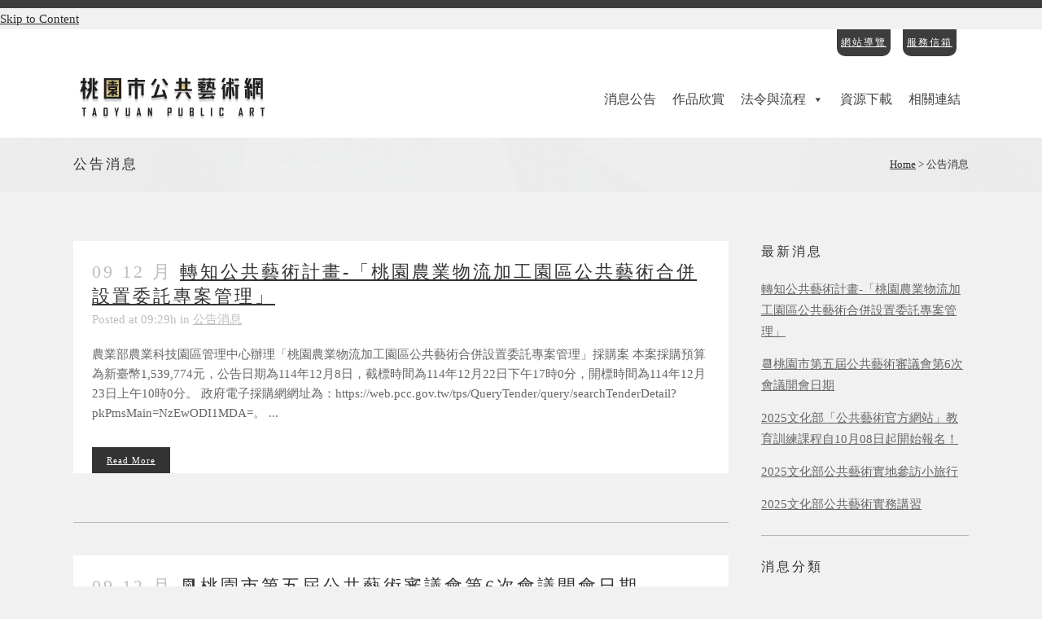

--- FILE ---
content_type: text/html; charset=UTF-8
request_url: https://publicart.tyccc.gov.tw/category/news/
body_size: 150389
content:
<!DOCTYPE html>
<html lang="zh-TW">
<head>
	<meta charset="UTF-8" />
	
				<meta name="viewport" content="width=device-width,initial-scale=1,user-scalable=no">
		
                            <meta name="description" content="桃園市公共藝術網">
            
                            <meta name="keywords" content="桃園市公共藝術網">
                        <link rel="shortcut icon" type="image/x-icon" href="https://publicart.tyccc.gov.tw/wp-content/uploads/5b1efeb8a03b04a4781bc78ac00b89ce.png">
            <link rel="apple-touch-icon" href="https://publicart.tyccc.gov.tw/wp-content/uploads/5b1efeb8a03b04a4781bc78ac00b89ce.png"/>
        
	<link rel="profile" href="http://gmpg.org/xfn/11" />
	<link rel="pingback" href="https://publicart.tyccc.gov.tw/xmlrpc.php" />

	<title>桃園市公共藝術網 | </title>
<meta name='robots' content='max-image-preview:large' />
<link rel='dns-prefetch' href='//maps.googleapis.com' />
<link rel='dns-prefetch' href='//stats.wp.com' />
<link rel='dns-prefetch' href='//fonts.googleapis.com' />
<link rel='dns-prefetch' href='//cdn.openshareweb.com' />
<link rel='dns-prefetch' href='//cdn.shareaholic.net' />
<link rel='dns-prefetch' href='//www.shareaholic.net' />
<link rel='dns-prefetch' href='//analytics.shareaholic.com' />
<link rel='dns-prefetch' href='//recs.shareaholic.com' />
<link rel='dns-prefetch' href='//partner.shareaholic.com' />
<link rel="alternate" type="application/rss+xml" title="訂閱《桃園市公共藝術網》&raquo; 資訊提供" href="https://publicart.tyccc.gov.tw/feed/" />
<link rel="alternate" type="application/rss+xml" title="訂閱《桃園市公共藝術網》&raquo; 留言的資訊提供" href="https://publicart.tyccc.gov.tw/comments/feed/" />
<link rel="alternate" type="application/rss+xml" title="訂閱《桃園市公共藝術網》&raquo; 分類〈公告消息〉的資訊提供" href="https://publicart.tyccc.gov.tw/category/news/feed/" />
<!-- Shareaholic - https://www.shareaholic.com -->
<link rel='preload' href='//cdn.shareaholic.net/assets/pub/shareaholic.js' as='script'/>
<script data-no-minify='1' data-cfasync='false'>
_SHR_SETTINGS = {"endpoints":{"local_recs_url":"https:\/\/publicart.tyccc.gov.tw\/wp-admin\/admin-ajax.php?action=shareaholic_permalink_related","ajax_url":"https:\/\/publicart.tyccc.gov.tw\/wp-admin\/admin-ajax.php"},"site_id":"78e1ccc82dffbda089d7a3e7e76f5952"};
</script>
<script data-no-minify='1' data-cfasync='false' src='//cdn.shareaholic.net/assets/pub/shareaholic.js' data-shr-siteid='78e1ccc82dffbda089d7a3e7e76f5952' async ></script>

<!-- Shareaholic Content Tags -->
<meta name='shareaholic:site_name' content='桃園市公共藝術網' />
<meta name='shareaholic:language' content='zh-TW' />
<meta name='shareaholic:article_visibility' content='private' />
<meta name='shareaholic:site_id' content='78e1ccc82dffbda089d7a3e7e76f5952' />
<meta name='shareaholic:wp_version' content='9.7.13' />

<!-- Shareaholic Content Tags End -->
<style id='wp-img-auto-sizes-contain-inline-css' type='text/css'>
img:is([sizes=auto i],[sizes^="auto," i]){contain-intrinsic-size:3000px 1500px}
/*# sourceURL=wp-img-auto-sizes-contain-inline-css */
</style>
<style id='wp-block-library-inline-css' type='text/css'>
:root{--wp-block-synced-color:#7a00df;--wp-block-synced-color--rgb:122,0,223;--wp-bound-block-color:var(--wp-block-synced-color);--wp-editor-canvas-background:#ddd;--wp-admin-theme-color:#007cba;--wp-admin-theme-color--rgb:0,124,186;--wp-admin-theme-color-darker-10:#006ba1;--wp-admin-theme-color-darker-10--rgb:0,107,160.5;--wp-admin-theme-color-darker-20:#005a87;--wp-admin-theme-color-darker-20--rgb:0,90,135;--wp-admin-border-width-focus:2px}@media (min-resolution:192dpi){:root{--wp-admin-border-width-focus:1.5px}}.wp-element-button{cursor:pointer}:root .has-very-light-gray-background-color{background-color:#eee}:root .has-very-dark-gray-background-color{background-color:#313131}:root .has-very-light-gray-color{color:#eee}:root .has-very-dark-gray-color{color:#313131}:root .has-vivid-green-cyan-to-vivid-cyan-blue-gradient-background{background:linear-gradient(135deg,#00d084,#0693e3)}:root .has-purple-crush-gradient-background{background:linear-gradient(135deg,#34e2e4,#4721fb 50%,#ab1dfe)}:root .has-hazy-dawn-gradient-background{background:linear-gradient(135deg,#faaca8,#dad0ec)}:root .has-subdued-olive-gradient-background{background:linear-gradient(135deg,#fafae1,#67a671)}:root .has-atomic-cream-gradient-background{background:linear-gradient(135deg,#fdd79a,#004a59)}:root .has-nightshade-gradient-background{background:linear-gradient(135deg,#330968,#31cdcf)}:root .has-midnight-gradient-background{background:linear-gradient(135deg,#020381,#2874fc)}:root{--wp--preset--font-size--normal:16px;--wp--preset--font-size--huge:42px}.has-regular-font-size{font-size:1em}.has-larger-font-size{font-size:2.625em}.has-normal-font-size{font-size:var(--wp--preset--font-size--normal)}.has-huge-font-size{font-size:var(--wp--preset--font-size--huge)}.has-text-align-center{text-align:center}.has-text-align-left{text-align:left}.has-text-align-right{text-align:right}.has-fit-text{white-space:nowrap!important}#end-resizable-editor-section{display:none}.aligncenter{clear:both}.items-justified-left{justify-content:flex-start}.items-justified-center{justify-content:center}.items-justified-right{justify-content:flex-end}.items-justified-space-between{justify-content:space-between}.screen-reader-text{border:0;clip-path:inset(50%);height:1px;margin:-1px;overflow:hidden;padding:0;position:absolute;width:1px;word-wrap:normal!important}.screen-reader-text:focus{background-color:#ddd;clip-path:none;color:#444;display:block;font-size:1em;height:auto;left:5px;line-height:normal;padding:15px 23px 14px;text-decoration:none;top:5px;width:auto;z-index:100000}html :where(.has-border-color){border-style:solid}html :where([style*=border-top-color]){border-top-style:solid}html :where([style*=border-right-color]){border-right-style:solid}html :where([style*=border-bottom-color]){border-bottom-style:solid}html :where([style*=border-left-color]){border-left-style:solid}html :where([style*=border-width]){border-style:solid}html :where([style*=border-top-width]){border-top-style:solid}html :where([style*=border-right-width]){border-right-style:solid}html :where([style*=border-bottom-width]){border-bottom-style:solid}html :where([style*=border-left-width]){border-left-style:solid}html :where(img[class*=wp-image-]){height:auto;max-width:100%}:where(figure){margin:0 0 1em}html :where(.is-position-sticky){--wp-admin--admin-bar--position-offset:var(--wp-admin--admin-bar--height,0px)}@media screen and (max-width:600px){html :where(.is-position-sticky){--wp-admin--admin-bar--position-offset:0px}}

/*# sourceURL=wp-block-library-inline-css */
</style><style id='wp-block-spacer-inline-css' type='text/css'>
.wp-block-spacer{clear:both}
/*# sourceURL=https://publicart.tyccc.gov.tw/wp-includes/blocks/spacer/style.min.css */
</style>
<style id='global-styles-inline-css' type='text/css'>
:root{--wp--preset--aspect-ratio--square: 1;--wp--preset--aspect-ratio--4-3: 4/3;--wp--preset--aspect-ratio--3-4: 3/4;--wp--preset--aspect-ratio--3-2: 3/2;--wp--preset--aspect-ratio--2-3: 2/3;--wp--preset--aspect-ratio--16-9: 16/9;--wp--preset--aspect-ratio--9-16: 9/16;--wp--preset--color--black: #000000;--wp--preset--color--cyan-bluish-gray: #abb8c3;--wp--preset--color--white: #ffffff;--wp--preset--color--pale-pink: #f78da7;--wp--preset--color--vivid-red: #cf2e2e;--wp--preset--color--luminous-vivid-orange: #ff6900;--wp--preset--color--luminous-vivid-amber: #fcb900;--wp--preset--color--light-green-cyan: #7bdcb5;--wp--preset--color--vivid-green-cyan: #00d084;--wp--preset--color--pale-cyan-blue: #8ed1fc;--wp--preset--color--vivid-cyan-blue: #0693e3;--wp--preset--color--vivid-purple: #9b51e0;--wp--preset--gradient--vivid-cyan-blue-to-vivid-purple: linear-gradient(135deg,rgb(6,147,227) 0%,rgb(155,81,224) 100%);--wp--preset--gradient--light-green-cyan-to-vivid-green-cyan: linear-gradient(135deg,rgb(122,220,180) 0%,rgb(0,208,130) 100%);--wp--preset--gradient--luminous-vivid-amber-to-luminous-vivid-orange: linear-gradient(135deg,rgb(252,185,0) 0%,rgb(255,105,0) 100%);--wp--preset--gradient--luminous-vivid-orange-to-vivid-red: linear-gradient(135deg,rgb(255,105,0) 0%,rgb(207,46,46) 100%);--wp--preset--gradient--very-light-gray-to-cyan-bluish-gray: linear-gradient(135deg,rgb(238,238,238) 0%,rgb(169,184,195) 100%);--wp--preset--gradient--cool-to-warm-spectrum: linear-gradient(135deg,rgb(74,234,220) 0%,rgb(151,120,209) 20%,rgb(207,42,186) 40%,rgb(238,44,130) 60%,rgb(251,105,98) 80%,rgb(254,248,76) 100%);--wp--preset--gradient--blush-light-purple: linear-gradient(135deg,rgb(255,206,236) 0%,rgb(152,150,240) 100%);--wp--preset--gradient--blush-bordeaux: linear-gradient(135deg,rgb(254,205,165) 0%,rgb(254,45,45) 50%,rgb(107,0,62) 100%);--wp--preset--gradient--luminous-dusk: linear-gradient(135deg,rgb(255,203,112) 0%,rgb(199,81,192) 50%,rgb(65,88,208) 100%);--wp--preset--gradient--pale-ocean: linear-gradient(135deg,rgb(255,245,203) 0%,rgb(182,227,212) 50%,rgb(51,167,181) 100%);--wp--preset--gradient--electric-grass: linear-gradient(135deg,rgb(202,248,128) 0%,rgb(113,206,126) 100%);--wp--preset--gradient--midnight: linear-gradient(135deg,rgb(2,3,129) 0%,rgb(40,116,252) 100%);--wp--preset--font-size--small: 13px;--wp--preset--font-size--medium: 20px;--wp--preset--font-size--large: 36px;--wp--preset--font-size--x-large: 42px;--wp--preset--spacing--20: 0.44rem;--wp--preset--spacing--30: 0.67rem;--wp--preset--spacing--40: 1rem;--wp--preset--spacing--50: 1.5rem;--wp--preset--spacing--60: 2.25rem;--wp--preset--spacing--70: 3.38rem;--wp--preset--spacing--80: 5.06rem;--wp--preset--shadow--natural: 6px 6px 9px rgba(0, 0, 0, 0.2);--wp--preset--shadow--deep: 12px 12px 50px rgba(0, 0, 0, 0.4);--wp--preset--shadow--sharp: 6px 6px 0px rgba(0, 0, 0, 0.2);--wp--preset--shadow--outlined: 6px 6px 0px -3px rgb(255, 255, 255), 6px 6px rgb(0, 0, 0);--wp--preset--shadow--crisp: 6px 6px 0px rgb(0, 0, 0);}:where(.is-layout-flex){gap: 0.5em;}:where(.is-layout-grid){gap: 0.5em;}body .is-layout-flex{display: flex;}.is-layout-flex{flex-wrap: wrap;align-items: center;}.is-layout-flex > :is(*, div){margin: 0;}body .is-layout-grid{display: grid;}.is-layout-grid > :is(*, div){margin: 0;}:where(.wp-block-columns.is-layout-flex){gap: 2em;}:where(.wp-block-columns.is-layout-grid){gap: 2em;}:where(.wp-block-post-template.is-layout-flex){gap: 1.25em;}:where(.wp-block-post-template.is-layout-grid){gap: 1.25em;}.has-black-color{color: var(--wp--preset--color--black) !important;}.has-cyan-bluish-gray-color{color: var(--wp--preset--color--cyan-bluish-gray) !important;}.has-white-color{color: var(--wp--preset--color--white) !important;}.has-pale-pink-color{color: var(--wp--preset--color--pale-pink) !important;}.has-vivid-red-color{color: var(--wp--preset--color--vivid-red) !important;}.has-luminous-vivid-orange-color{color: var(--wp--preset--color--luminous-vivid-orange) !important;}.has-luminous-vivid-amber-color{color: var(--wp--preset--color--luminous-vivid-amber) !important;}.has-light-green-cyan-color{color: var(--wp--preset--color--light-green-cyan) !important;}.has-vivid-green-cyan-color{color: var(--wp--preset--color--vivid-green-cyan) !important;}.has-pale-cyan-blue-color{color: var(--wp--preset--color--pale-cyan-blue) !important;}.has-vivid-cyan-blue-color{color: var(--wp--preset--color--vivid-cyan-blue) !important;}.has-vivid-purple-color{color: var(--wp--preset--color--vivid-purple) !important;}.has-black-background-color{background-color: var(--wp--preset--color--black) !important;}.has-cyan-bluish-gray-background-color{background-color: var(--wp--preset--color--cyan-bluish-gray) !important;}.has-white-background-color{background-color: var(--wp--preset--color--white) !important;}.has-pale-pink-background-color{background-color: var(--wp--preset--color--pale-pink) !important;}.has-vivid-red-background-color{background-color: var(--wp--preset--color--vivid-red) !important;}.has-luminous-vivid-orange-background-color{background-color: var(--wp--preset--color--luminous-vivid-orange) !important;}.has-luminous-vivid-amber-background-color{background-color: var(--wp--preset--color--luminous-vivid-amber) !important;}.has-light-green-cyan-background-color{background-color: var(--wp--preset--color--light-green-cyan) !important;}.has-vivid-green-cyan-background-color{background-color: var(--wp--preset--color--vivid-green-cyan) !important;}.has-pale-cyan-blue-background-color{background-color: var(--wp--preset--color--pale-cyan-blue) !important;}.has-vivid-cyan-blue-background-color{background-color: var(--wp--preset--color--vivid-cyan-blue) !important;}.has-vivid-purple-background-color{background-color: var(--wp--preset--color--vivid-purple) !important;}.has-black-border-color{border-color: var(--wp--preset--color--black) !important;}.has-cyan-bluish-gray-border-color{border-color: var(--wp--preset--color--cyan-bluish-gray) !important;}.has-white-border-color{border-color: var(--wp--preset--color--white) !important;}.has-pale-pink-border-color{border-color: var(--wp--preset--color--pale-pink) !important;}.has-vivid-red-border-color{border-color: var(--wp--preset--color--vivid-red) !important;}.has-luminous-vivid-orange-border-color{border-color: var(--wp--preset--color--luminous-vivid-orange) !important;}.has-luminous-vivid-amber-border-color{border-color: var(--wp--preset--color--luminous-vivid-amber) !important;}.has-light-green-cyan-border-color{border-color: var(--wp--preset--color--light-green-cyan) !important;}.has-vivid-green-cyan-border-color{border-color: var(--wp--preset--color--vivid-green-cyan) !important;}.has-pale-cyan-blue-border-color{border-color: var(--wp--preset--color--pale-cyan-blue) !important;}.has-vivid-cyan-blue-border-color{border-color: var(--wp--preset--color--vivid-cyan-blue) !important;}.has-vivid-purple-border-color{border-color: var(--wp--preset--color--vivid-purple) !important;}.has-vivid-cyan-blue-to-vivid-purple-gradient-background{background: var(--wp--preset--gradient--vivid-cyan-blue-to-vivid-purple) !important;}.has-light-green-cyan-to-vivid-green-cyan-gradient-background{background: var(--wp--preset--gradient--light-green-cyan-to-vivid-green-cyan) !important;}.has-luminous-vivid-amber-to-luminous-vivid-orange-gradient-background{background: var(--wp--preset--gradient--luminous-vivid-amber-to-luminous-vivid-orange) !important;}.has-luminous-vivid-orange-to-vivid-red-gradient-background{background: var(--wp--preset--gradient--luminous-vivid-orange-to-vivid-red) !important;}.has-very-light-gray-to-cyan-bluish-gray-gradient-background{background: var(--wp--preset--gradient--very-light-gray-to-cyan-bluish-gray) !important;}.has-cool-to-warm-spectrum-gradient-background{background: var(--wp--preset--gradient--cool-to-warm-spectrum) !important;}.has-blush-light-purple-gradient-background{background: var(--wp--preset--gradient--blush-light-purple) !important;}.has-blush-bordeaux-gradient-background{background: var(--wp--preset--gradient--blush-bordeaux) !important;}.has-luminous-dusk-gradient-background{background: var(--wp--preset--gradient--luminous-dusk) !important;}.has-pale-ocean-gradient-background{background: var(--wp--preset--gradient--pale-ocean) !important;}.has-electric-grass-gradient-background{background: var(--wp--preset--gradient--electric-grass) !important;}.has-midnight-gradient-background{background: var(--wp--preset--gradient--midnight) !important;}.has-small-font-size{font-size: var(--wp--preset--font-size--small) !important;}.has-medium-font-size{font-size: var(--wp--preset--font-size--medium) !important;}.has-large-font-size{font-size: var(--wp--preset--font-size--large) !important;}.has-x-large-font-size{font-size: var(--wp--preset--font-size--x-large) !important;}
/*# sourceURL=global-styles-inline-css */
</style>

<style id='classic-theme-styles-inline-css' type='text/css'>
/*! This file is auto-generated */
.wp-block-button__link{color:#fff;background-color:#32373c;border-radius:9999px;box-shadow:none;text-decoration:none;padding:calc(.667em + 2px) calc(1.333em + 2px);font-size:1.125em}.wp-block-file__button{background:#32373c;color:#fff;text-decoration:none}
/*# sourceURL=/wp-includes/css/classic-themes.min.css */
</style>
<link rel='stylesheet' id='contact-form-7-css' href='https://publicart.tyccc.gov.tw/wp-content/plugins/contact-form-7/includes/css/styles.css?ver=6.0.6' type='text/css' media='all' />
<style id='contact-form-7-inline-css' type='text/css'>
.wpcf7 .wpcf7-recaptcha iframe {margin-bottom: 0;}.wpcf7 .wpcf7-recaptcha[data-align="center"] > div {margin: 0 auto;}.wpcf7 .wpcf7-recaptcha[data-align="right"] > div {margin: 0 0 0 auto;}
/*# sourceURL=contact-form-7-inline-css */
</style>
<link rel='stylesheet' id='wpa-style-css' href='https://publicart.tyccc.gov.tw/wp-content/plugins/wp-accessibility/css/wpa-style.css?ver=2.1.7' type='text/css' media='all' />
<style id='wpa-style-inline-css' type='text/css'>

.wpa-visible-ltr#skiplinks a,  .wpa-visible-ltr#skiplinks a:visited {
	
}
.wpa-visible-ltr#skiplinks a:active, .wpa-visible-ltr#skiplinks a:hover, .wpa-visible-ltr#skiplinks a:focus {
	
}
	
		:focus { outline: 2px solid #c16250!important; outline-offset: 2px !important; }
		:root { --admin-bar-top : 7px; }
/*# sourceURL=wpa-style-inline-css */
</style>
<link rel='stylesheet' id='megamenu-css' href='https://publicart.tyccc.gov.tw/wp-content/uploads/maxmegamenu/style.css?ver=13712e' type='text/css' media='all' />
<link rel='stylesheet' id='dashicons-css' href='https://publicart.tyccc.gov.tw/wp-includes/css/dashicons.min.css?ver=6.9' type='text/css' media='all' />
<link rel='stylesheet' id='mediaelement-css' href='https://publicart.tyccc.gov.tw/wp-includes/js/mediaelement/mediaelementplayer-legacy.min.css?ver=4.2.17' type='text/css' media='all' />
<link rel='stylesheet' id='wp-mediaelement-css' href='https://publicart.tyccc.gov.tw/wp-includes/js/mediaelement/wp-mediaelement.min.css?ver=6.9' type='text/css' media='all' />
<link rel='stylesheet' id='bridge-default-style-css' href='https://publicart.tyccc.gov.tw/wp-content/themes/bridge/style.css?ver=6.9' type='text/css' media='all' />
<link rel='stylesheet' id='bridge-qode-font_awesome-css' href='https://publicart.tyccc.gov.tw/wp-content/themes/bridge/css/font-awesome/css/font-awesome.min.css?ver=6.9' type='text/css' media='all' />
<link rel='stylesheet' id='bridge-qode-font_elegant-css' href='https://publicart.tyccc.gov.tw/wp-content/themes/bridge/css/elegant-icons/style.min.css?ver=6.9' type='text/css' media='all' />
<link rel='stylesheet' id='bridge-qode-linea_icons-css' href='https://publicart.tyccc.gov.tw/wp-content/themes/bridge/css/linea-icons/style.css?ver=6.9' type='text/css' media='all' />
<link rel='stylesheet' id='bridge-qode-dripicons-css' href='https://publicart.tyccc.gov.tw/wp-content/themes/bridge/css/dripicons/dripicons.css?ver=6.9' type='text/css' media='all' />
<link rel='stylesheet' id='bridge-qode-kiko-css' href='https://publicart.tyccc.gov.tw/wp-content/themes/bridge/css/kiko/kiko-all.css?ver=6.9' type='text/css' media='all' />
<link rel='stylesheet' id='bridge-qode-font_awesome_5-css' href='https://publicart.tyccc.gov.tw/wp-content/themes/bridge/css/font-awesome-5/css/font-awesome-5.min.css?ver=6.9' type='text/css' media='all' />
<link rel='stylesheet' id='bridge-stylesheet-css' href='https://publicart.tyccc.gov.tw/wp-content/themes/bridge/css/stylesheet.min.css?ver=6.9' type='text/css' media='all' />
<style id='bridge-stylesheet-inline-css' type='text/css'>
   .archive.disabled_footer_top .footer_top_holder, .archive.disabled_footer_bottom .footer_bottom_holder { display: none;}


/*# sourceURL=bridge-stylesheet-inline-css */
</style>
<link rel='stylesheet' id='bridge-print-css' href='https://publicart.tyccc.gov.tw/wp-content/themes/bridge/css/print.css?ver=6.9' type='text/css' media='all' />
<link rel='stylesheet' id='bridge-style-dynamic-css' href='https://publicart.tyccc.gov.tw/wp-content/themes/bridge/css/style_dynamic.css?ver=1705983616' type='text/css' media='all' />
<link rel='stylesheet' id='bridge-responsive-css' href='https://publicart.tyccc.gov.tw/wp-content/themes/bridge/css/responsive.min.css?ver=6.9' type='text/css' media='all' />
<link rel='stylesheet' id='bridge-style-dynamic-responsive-css' href='https://publicart.tyccc.gov.tw/wp-content/themes/bridge/css/style_dynamic_responsive.css?ver=1705983616' type='text/css' media='all' />
<style id='bridge-style-dynamic-responsive-inline-css' type='text/css'>
.sabai-googlemaps-directions-search {
	display: none;
}

.arrow_right {
	speak: never !important;
}

.datatable tr {
	border: 1px solid #000;
}

.datatable td {
	text-align: left;
}

.vc_btn3-container.vc_btn3-inline{
	min-width: 80%;
}
.vc_btn3-container.vc_btn3-inline .vc_btn3.vc_btn3-size-md.vc_btn3-style-outline-custom{
	width: 100%;
	display: block;	
}

.linkCenter .vc_column-inner>.wpb_wrapper{
	text-align: center;	
}

.linkCenter .vc_tta.vc_general .vc_tta-panel-body {
	padding: 30px 20px;
}

.linkCenter .vc_btn3-container.vc_btn3-inline{
	margin: 12px auto;
}
body {
	font-family: "Microsoft JhengHei", Times, serif;
	border-top: 10px solid #3d3d3d;
	border-bottom: 10px solid #3d3d3d;
}

.cover_boxes ul li .box .box_content {
	top: 0;
}

.cover_boxes ul li .box .qbutton {
	margin-top: 18px;
}


#nav-menu-item-14860 li,
#nav-menu-item-14862 li,
#nav-menu-item-14864 li,
#nav-menu-item-14866 li,
#nav-menu-item-14870 li,
#nav-menu-item-14875 li,
#nav-menu-item-14883 li,
#nav-menu-item-14888 li,
#nav-menu-item-14894 li,
#nav-menu-item-14898 li,
#nav-menu-item-14901 li,
#nav-menu-item-14904 li,
#nav-menu-item-14909 li,
#nav-menu-item-14914 li,
#nav-menu-item-14923 li,
#nav-menu-item-14925 li,
#nav-menu-item-14929 li,
#nav-menu-item-14933 li,
#nav-menu-item-14939 li,
#nav-menu-item-14941 li,
#nav-menu-item-15106 li,
#nav-menu-item-15108 li,
#nav-menu-item-15116 li,
#nav-menu-item-15118 li {
	width: 280px;
}

.drop_down .second .inner .widget {
	padding-bottom: 13px;
}

.drop_down .second .inner .widget a {
	padding: 0px !important;
}

.projects_holder {
	font-size: 0.1px;
}

@media only screen and (max-width: 1000px) {
	header.light .q_logo img.normal {
		height: 80px !important;
	}
}

.latest_post_holder.boxes>ul>li .latest_post {
	padding: 28px 0px 11px 0px;
}

.q_icon_with_title .icon_holder .fa-stack,
.box_holder_icon_inner .fa-stack,
.q_font_awsome_icon_square,
.q_font_awsome_icon_stack i.fa-stack-base {
	border-width: 1px;
}

.q_icon_with_title.square .icon_holder .fa-stack:hover,
.box_holder_icon_inner.square .fa-stack:hover,
.box_holder_icon_inner.circle .fa-stack:hover,
.circle .icon_holder .fa-stack:hover {
	border-color: #c0c0c0 !important;
}

.footer_top_holder .footer_top h5 {
	font-size: 24px;
}

nav.main_menu>ul>li>a {
	text-transform: none;
}

.q_circles_holder .q_circle_inner2:hover {
	background-color: #ffffff !important;
}

.qbutton,
.load_more a,
.blog_load_more_button a,
#submit_comment,
.drop_down .wide .second ul li .qbutton,
.drop_down .wide .second ul li ul li .qbutton {
	text-transform: none;
}

.contact_detail .separator {
	display: none;
}

.contact_detail h2 {
	margin-bottom: 26px;
}

.q_list.number ul>li:before {
	color: #ffffff !important;
}

.q_tabs .tabs-nav li a {
	text-transform: none;
	font-size: 14px;
}

.q_accordion_holder.accordion h5.ui-accordion-header,
.q_accordion_holder.accordion.with_icon h5.ui-accordion-header,
.q_accordion_holder.accordion .ui-accordion-header {
	text-transform: none;
	font-size: 18px;
	font-weight: 400;
}

.more_facts_button .more_facts_button_text {
	text-transform: none;
	font-size: 18px;
	font-weight: 400;
}

.q_dropcap.square {
	border-radius: 0px;
}

.q_message .message_text {
	text-transform: none;
}

.q_accordion_holder.accordion .ui-accordion-header .accordion_mark {
	border: 1px solid #b7b7b7;
	-webkit-border-radius: 0px;
	-moz-border-radius: 0px;
	-o-border-radius: 0px;
	-ms-border-radius: 0px;
	border-radius: 0px;
}

.q_accordion_holder.accordion .ui-accordion-header.ui-state-active .accordion_mark {
	background-color: #f6f6f6;
}

.q_accordion_holder.accordion.boxed .ui-accordion-header {
	border: 1px solid #b7b7b7;
	background-color: #ffffff;
}

.q_accordion_holder.accordion h5.ui-accordion-header {
	padding-top: 4px;
	padding-bottom: 4px;
}

.q_price_table .price_table_inner {
	background-color: #ffffff;
}

.q_price_table {
	color: #333333;
}

.q_price_table .active_text {
	color: #ffffff;
}

.price_table_inner ul li.table_title .title_content {
	color: #333333;
}

.q_price_table .price_table_inner>ul {
	border: 1px solid #b7b7b7;
}

.filter_outer {
	margin-top: -25px;
	margin-bottom: 25px;
}

.testimonials_holder .flex-direction-nav a {
	border: 1px solid #b7b7b7;
}

.testimonials_holder .flex-direction-nav a:hover {
	background-color: #333333;
	border-color: #333333;
}

.q_circles_holder .q_circle_inner2:hover i,
.q_circles_holder .q_circle_inner2:hover .q_text_in_circle {
	color: #333333 !important;
}

.q_accordion_holder.boxed .title-holder.ui-accordion-header.ui-helper-reset.ui-corner-top.ui-state-active {
	background-color: #f6f6f6 !important;
}

.price_in_table .price {
	font-size: 72px;
	font-weight: 300;
}

.price_table_inner ul li.table_title .title_content {
	font-weight: 400;
	font-size: 24px;
}

.qbutton.white {
	background-color: transparent;
}

.pagination ul li a,
.pagination ul li span {
	border: 1px solid #b7b7b7;
	border-radius: 0px;
}

.pagination ul li span {
	background-color: #f6f6f6;
}

.pagination ul li a:hover {
	background-color: #f6f6f6;
	border-color: #b7b7b7;
}

.q_price_table .qbutton.white {
	border-color: #333333;
	background-color: #333333;
	color: #ffffff;
}

.q_price_table .qbutton.white:hover {
	border-color: #333333;
	background-color: #ffffff;
	color: #333333;
}

.mejs-controls {
	background-color: #f6f6f6;
	border: 1px solid #b7b7b7;
}

.post_text_inner {
	margin-bottom: 60px;
}

.blog_holder article.format-standard .post_text .post_text_inner,
.blog_holder article.format-gallery .post_text .post_text_inner,
.blog_holder article.format-video .post_text .post_text_inner,
.blog_holder article.format-audio .post_text .post_text_inner {
	padding-bottom: 0px;
}

.blog_holder.masonry .post_text_inner {
	margin-bottom: 30px;
}

.blog_holder article,
.blog_holder.masonry article {
	border-bottom: 1px solid #b7b7b7;
}

.woocommerce .button,
.woocommerce-page .button,
.woocommerce-page input[type="submit"],
.woocommerce input[type="submit"],
.woocommerce ul.products li.product .added_to_cart {
	border-color: #333333;
	background-color: #333333;
	color: #ffffff;
	border-radius: 0px;
	font-family: 'Open Sans', sans-serif;
	font-weight: 400;
	font-size: 12px;
	border-width: 1px;
	text-transform: none;
}

.woocommerce .button:hover,
.woocommerce-page .button:hover,
.woocommerce-page input[type="submit"]:hover,
.woocommerce input[type="submit"]:hover,
.woocommerce ul.products li.product .added_to_cart:hover {
	border-color: #333333;
	background-color: transparent;
	color: #333333;
}

.woocommerce .widget_price_filter .price_label,
.woocommerce-page .widget_price_filter .price_label,
.woocommerce ul.products li.product .price {
	font-family: 'Open Sans', sans-serif;
	font-weight: 300;
	font-size: 14px;
	line-height: 33px;
	text-transform: none;
	color: #888888;
	letter-spacing: 0px;
}

.woocommerce aside ul.product_list_widget li a,
aside ul.product_list_widget li a {
	text-transform: none;
	font-family: 'Open Sans', sans-serif;
	font-weight: 400;
	color: #333333;
	line-height: 33px;
	font-size: 18px;
}

.woocommerce aside ul.product_list_widget li span.amount,
aside ul.product_list_widget li span.amount {
	color: #888888 !important;
	font-size: 14px;
	font-family: 'Open Sans', sans-serif;
	font-weight: 300;
}

.widget.woocommerce {}

aside .widget.woocommerce {
	padding-bottom: 39px;
	border-bottom: 1px solid #b7b7b7;
	margin-bottom: 32px;
}

.woocommerce ul.products li.product h6 {
	text-align: left;
	font-weight: 400;
	font-family: 'Open Sans', sans-serif;
	font-size: 18px;
	padding-left: 0;
}

.woocommerce ul.products li.product .price {
	text-align: left;
}

ul.products li.product {
	border-bottom: 1px solid #b7b7b7;
}

.woocommerce .product h1.product_title {
	font-size: 30px;
	text-transform: none;
	letter-spacing: 0px;
	font-weight: 400;
}

.woocommerce div.product .summary p.price span.amount {
	font-size: 18px;
	color: #888888;
	font-family: 'Open Sans', sans-serif;
	font-weight: 300;
}

.woocommerce div.product div.product_meta>span span,
.woocommerce div.product div.product_meta>span a {
	font-family: 'Open Sans', sans-serif;
	color: #888888;
}

.woocommerce div.product div.product_meta>span,
.woocommerce div.product div.product_meta>.social_share_list_holder>span {
	font-family: 'Open Sans', sans-serif;
	color: #333333;
	font-weight: 400;
	text-transform: none;
}

.related.products h4 {
	font-weight: 400;
}

.woocommerce del,
.woocommerce-page del,
.woocommerce ins,
.woocommerce-page ins {
	color: #888888 !important;
}

.woocommerce table.shop_attributes th {
	text-transform: none;
	font-family: 'Open Sans', sans-serif;
	font-weight: 400;
}

.woocommerce div.cart-collaterals div.cart_totals table tr.order-total strong span.amount,
.woocommerce-page div.cart-collaterals div.cart_totals table tr.order-total strong span.amount {
	font-weight: 300;
}

.woocommerce .quantity input.qty,
.woocommerce #content .quantity input.qty,
.woocommerce-page .quantity input.qty,
.woocommerce-page #content .quantity input.qty {
	font-family: 'Open Sans', sans-serif;
	font-weight: 400;
	color: #333333;
}

.woocommerce .checkout table.shop_table thead tr th,
.woocommerce-page .checkout table.shop_table thead tr th,
.woocommerce table.cart thead tr th,
.woocommerce-page table.cart thead tr th,
.woocommerce-account table.my_account_orders thead tr th,
.woocommerce-page table.my_account_orders thead tr th {
	text-transform: none;
	letter-spacing: 0;
	font-family: 'Open Sans', sans-serif;
	font-weight: 400;
	color: #333333;
	font-size: 18px;
}

.woocommerce table.cart div.coupon .input-text,
.woocommerce-page table.cart div.coupon .input-text {
	font-family: 'Open Sans', sans-serif;
}

.woocommerce-checkout .form-row .chosen-container .chosen-drop,
.woocommerce-account .form-row .chosen-container .chosen-drop,
.woocommerce .chosen-container.chosen-container-single .chosen-single,
.woocommerce-page .chosen-container.chosen-container-single .chosen-single,
.woocommerce-checkout .chosen-container.chosen-container-single .chosen-single,
.woocommerce input[type='text']:not(.qode_search_field),
.woocommerce input[type='password'],
.woocommerce input[type='email'],
.woocommerce-page input[type='text']:not(.qode_search_field),
.woocommerce-page input[type='password'],
.woocommerce-page input[type='email'],
.woocommerce textarea,
.woocommerce-page textarea {
	background-color: #f6f6f6;
	border: 1px solid #B7B7B7;
}

.woocommerce .product .onsale.out-of-stock-button {
	background-color: #888888;
}

.woocommerce .product .onsale,
.woocommerce .product .single-onsale {
	text-transform: none;
	letter-spacing: 0px;
	font-family: 'Open Sans', sans-serif;
	font-weight: 400;
}

.woocommerce .product .onsale-inner:after {
	border: none;
}

.woocommerce .product .onsale.out-of-stock-button {
	box-sizing: initial;
}

.comment_holder .comment {
	border: 1px solid #B7B7B7;
	background-color: #f6f6f6;
}

aside .widget {
	border-bottom: 1px solid #B7B7B7;
	margin-bottom: 25px;
	padding-bottom: 18px;
}

.single_tags {
	margin-bottom: 25px;
}

.q_price_table.active .price_table_inner {
	background-color: #f6f6f6;
}

.footer_bottom span {
	font-size: 14px;
}

@media only screen and (max-width: 768px) {
	.image_to_bottom.wpb_row .wpb_column {
		margin-bottom: 0px;
	}
}

.blog_holder.masonry article.format-standard .post_text .post_text_inner,
.blog_holder.masonry article.format-gallery .post_text .post_text_inner,
.blog_holder.masonry article.format-audio .post_text .post_text_inner,
.blog_holder.masonry article.format-video .post_text .post_text_inner {
	padding-left: 0;
}

.latest_post_inner .post_infos a {
	color: #666666;
}

.blog_like a:hover i,
.blog_like a.liked i,
.blog_like a:hover span {
	color: #333333;
}

.blog_holder.blog_small_image article .post_image,
.blog_holder.blog_small_image article .post_text {
	width: 100%;
}

.blog_holder article .post_image,
.blog_holder article .post_image img,
.blog_holder article .post_image>a {
	display: none;
}

.latest_post_two_holder .latest_post_two_info {
	display: none;
}

.latest_post_two_holder .latest_post_two_text {
	padding: 5px 10px 5px;
}


.footer_top_holder .footer_top h5 {
	font-size: 16px;
}

.header-widget.widget_nav_menu ul.menu li a,
.header-widget.widget_nav_menu ul.menu li a:hover {
	display: inline-block;
	padding: 0 5px 0 5px;
	margin: 0 0 0 15px;
	color: #ffffff !important;
	background: #3d3d3d;
	border: 2px solid;
	border-radius: 0 0 10px 10px;
	border: 0px;
	letter-spacing: 2px;
}


@media (max-width:1023px) {

	.header_top .left,
	.header_top .right {
		display: none;
	}

}

.sabai-directory-field {
	margin-bottom: 16px;
}

.sabai-field-label {
	color: #303030;
}

.sabai-btn-toolbar .sabai-btn-group:nth-child(3) {
	display: none;
}

@media (max-width:480px) {
	.q_slider {
		display: none;
	}

	#image-map-pro-7963 {
		display: none !important;
	}
}

.q_slider_inner b {
	display: none;
}

@media (max-width:1000px) {
	#qode-template-slider {
		top: -52px;
	}
}
/*# sourceURL=bridge-style-dynamic-responsive-inline-css */
</style>
<link rel='stylesheet' id='js_composer_front-css' href='https://publicart.tyccc.gov.tw/wp-content/plugins/js_composer/assets/css/js_composer.min.css?ver=6.5.0' type='text/css' media='all' />
<link rel='stylesheet' id='bridge-style-handle-google-fonts-css' href='https://fonts.googleapis.com/css?family=Raleway%3A100%2C200%2C300%2C400%2C500%2C600%2C700%2C800%2C900%2C100italic%2C300italic%2C400italic%2C700italic%7COpen+Sans%3A100%2C200%2C300%2C400%2C500%2C600%2C700%2C800%2C900%2C100italic%2C300italic%2C400italic%2C700italic&#038;subset=latin%2Clatin-ext&#038;ver=1.0.0' type='text/css' media='all' />
<link rel='stylesheet' id='bridge-core-dashboard-style-css' href='https://publicart.tyccc.gov.tw/wp-content/plugins/bridge-core/modules/core-dashboard/assets/css/core-dashboard.min.css?ver=6.9' type='text/css' media='all' />
<link rel='stylesheet' id='sabai-css' href='https://publicart.tyccc.gov.tw/wp-content/plugins/sabai/assets/css/main.min.css?ver=1.4.14' type='text/css' media='all' />
<link rel='stylesheet' id='sabai-font-awesome-css' href='https://publicart.tyccc.gov.tw/wp-content/plugins/sabai/assets/css/font-awesome.min.css?ver=1.4.14' type='text/css' media='all' />
<link rel='stylesheet' id='sabai-directory-css' href='https://publicart.tyccc.gov.tw/wp-content/plugins/sabai-directory/assets/css/main.min.css?ver=1.4.14' type='text/css' media='all' />
<link rel='stylesheet' id='sabai-googlemaps-css' href='https://publicart.tyccc.gov.tw/wp-content/plugins/sabai-googlemaps/assets/css/main.min.css?ver=1.4.14' type='text/css' media='all' />
<script type="text/javascript" src="https://publicart.tyccc.gov.tw/wp-includes/js/jquery/jquery.min.js?ver=3.7.1" id="jquery-core-js"></script>
<script type="text/javascript" src="https://publicart.tyccc.gov.tw/wp-includes/js/jquery/jquery-migrate.min.js?ver=3.4.1" id="jquery-migrate-js"></script>
<script type="text/javascript" src="https://publicart.tyccc.gov.tw/wp-content/plugins/wp-accessibility/js/fingerprint.min.js?ver=2.1.7" id="wpa-fingerprintjs-js"></script>
<link rel="https://api.w.org/" href="https://publicart.tyccc.gov.tw/wp-json/" /><link rel="alternate" title="JSON" type="application/json" href="https://publicart.tyccc.gov.tw/wp-json/wp/v2/categories/4" /><link rel="EditURI" type="application/rsd+xml" title="RSD" href="https://publicart.tyccc.gov.tw/xmlrpc.php?rsd" />
<meta name="generator" content="WordPress 6.9" />
<!-- start Simple Custom CSS and JS -->
<style type="text/css">
/* Add your CSS code here.

For example:
.example {
    color: red;
}

For brushing up on your CSS knowledge, check out http://www.w3schools.com/css/css_syntax.asp

End of comment */ 

ul{
	padding-left: 21px;
    list-style: disc;
}
ol.wp-block-list{
	    padding-left: 35px;
}
.footer_top a:hover{
	color: #b9a669 !important;
}

.title.title_size_small h1{
	max-width: 53%;
}

.breadcrumb{
	max-width: 45%;
}

.breadcrumb .breadcrumbs{
	    line-height: 1.2;
}

@media only screen and (max-width: 600px){
	.title.title_size_small h1 {
		max-width: 100%;
		margin-bottom: 6px;
	}
	.breadcrumb {
		max-width: 100%;
	}
	.title .image.not_responsive{
		display: none;
	}
	.title_outer .has_background.title .title_holder{
		        position: relative;
		background: #ededed;
    	padding: 10px 0 !important;
	}
}</style>
<!-- end Simple Custom CSS and JS -->
<!-- start Simple Custom CSS and JS -->
<script type="text/javascript">
 


jQuery(document).ready(function( $ ){
	
// 	A01
   $("#sabai-entity-content-1174 .sabai-directory-thumbnails .sabai-row>div:nth-child(1) img, #sabai-entity-content-1174 .sabai-directory-photos>a> img").attr("src","/wp-content/uploads/A01-1.jpg");
	$("#sabai-entity-content-1174 .sabai-directory-thumbnails .sabai-row>div:nth-child(2) img").attr("src","/wp-content/uploads/A01-2.jpg");
	$("#sabai-entity-content-1174 .sabai-directory-thumbnails .sabai-row>div:nth-child(1) img").mouseover(function(){
	  $("#sabai-entity-content-1174 .sabai-directory-photos>a> img").attr("src","/wp-content/uploads/A01-1.jpg");
		return false;
	});
	$("#sabai-entity-content-1174 .sabai-directory-thumbnails .sabai-row>div:nth-child(2) img").mouseover(function(){
	  $("#sabai-entity-content-1174 .sabai-directory-photos>a> img").attr("src","/wp-content/uploads/A01-2.jpg");
		return false;
	});

	
	$("#sabai-entity-content-1299 .sabai-directory-photo>a> img").attr("src","/wp-content/uploads/A01-1.jpg");
	$("#sabai-entity-content-1299 .sabai-directory-photo>a").attr("href","/wp-content/uploads/A01-1.jpg");
	$("#sabai-entity-content-1300 .sabai-directory-photo>a> img").attr("src","/wp-content/uploads/A01-2.jpg");
	$("#sabai-entity-content-1300 .sabai-directory-photo>a").attr("href","/wp-content/uploads/A01-2.jpg");
	
	
	
// 	A02
   $("#sabai-entity-content-1196 .sabai-directory-thumbnails .sabai-row>div:nth-child(1) img, #sabai-entity-content-1196 .sabai-directory-photos>a> img").attr("src","/wp-content/uploads/A02-1.jpg");
	$("#sabai-entity-content-1196 .sabai-directory-thumbnails .sabai-row>div:nth-child(2) img").attr("src","/wp-content/uploads/A02-2.jpg");
	$("#sabai-entity-content-1196 .sabai-directory-thumbnails .sabai-row>div:nth-child(3) img").attr("src","/wp-content/uploads/A02-3.jpg");
	$("#sabai-entity-content-1196 .sabai-directory-thumbnails .sabai-row>div:nth-child(4) img").attr("src","/wp-content/uploads/A02-4.jpg");
	$("#sabai-entity-content-1196 .sabai-directory-thumbnails .sabai-row>div:nth-child(1) img").mouseover(function(){
	  $("#sabai-entity-content-1196 .sabai-directory-photos>a> img").attr("src","/wp-content/uploads/A02-1.jpg");
		return false;
	});
	$("#sabai-entity-content-1196 .sabai-directory-thumbnails .sabai-row>div:nth-child(2) img").mouseover(function(){
	  $("#sabai-entity-content-1196 .sabai-directory-photos>a> img").attr("src","/wp-content/uploads/A02-2.jpg");
		return false;
	});
	$("#sabai-entity-content-1196 .sabai-directory-thumbnails .sabai-row>div:nth-child(3) img").mouseover(function(){
	  $("#sabai-entity-content-1196 .sabai-directory-photos>a> img").attr("src","/wp-content/uploads/A02-3.jpg");
		return false;
	});
	$("#sabai-entity-content-1196 .sabai-directory-thumbnails .sabai-row>div:nth-child(4) img").mouseover(function(){
	  $("#sabai-entity-content-1196 .sabai-directory-photos>a> img").attr("src","/wp-content/uploads/A02-4.jpg");
		return false;
	});
	
	$("#sabai-entity-content-1197 .sabai-directory-photo>a> img").attr("src","/wp-content/uploads/A02-1.jpg");
	$("#sabai-entity-content-1197 .sabai-directory-photo>a").attr("href","/wp-content/uploads/A02-1.jpg");
	$("#sabai-entity-content-1198 .sabai-directory-photo>a> img").attr("src","/wp-content/uploads/A02-2.jpg");
	$("#sabai-entity-content-1198 .sabai-directory-photo>a").attr("href","/wp-content/uploads/A02-2.jpg");
	$("#sabai-entity-content-1199 .sabai-directory-photo>a> img").attr("src","/wp-content/uploads/A02-3.jpg");
	$("#sabai-entity-content-1199 .sabai-directory-photo>a").attr("href","/wp-content/uploads/A02-3.jpg");
	$("#sabai-entity-content-1200 .sabai-directory-photo>a> img").attr("src","/wp-content/uploads/A02-4.jpg");
	$("#sabai-entity-content-1200 .sabai-directory-photo>a").attr("href","/wp-content/uploads/A02-4.jpg");
	
// 	A03
   $("#sabai-entity-content-1201 .sabai-directory-thumbnails .sabai-row>div:nth-child(1) img, #sabai-entity-content-1201 .sabai-directory-photos>a> img").attr("src","/wp-content/uploads/A03-1.jpg");
	$("#sabai-entity-content-1201 .sabai-directory-thumbnails .sabai-row>div:nth-child(2) img").attr("src","/wp-content/uploads/A03-2.jpg");
	$("#sabai-entity-content-1201 .sabai-directory-thumbnails .sabai-row>div:nth-child(3) img").attr("src","/wp-content/uploads/A03-3.jpg");
	$("#sabai-entity-content-1201 .sabai-directory-thumbnails .sabai-row>div:nth-child(1) img").mouseover(function(){
	  $("#sabai-entity-content-1201 .sabai-directory-photos>a> img").attr("src","/wp-content/uploads/A03-1.jpg");
		return false;
	});
	$("#sabai-entity-content-1201 .sabai-directory-thumbnails .sabai-row>div:nth-child(2) img").mouseover(function(){
	  $("#sabai-entity-content-1201 .sabai-directory-photos>a> img").attr("src","/wp-content/uploads/A03-2.jpg");
		return false;
	});
	$("#sabai-entity-content-1201 .sabai-directory-thumbnails .sabai-row>div:nth-child(3) img").mouseover(function(){
	  $("#sabai-entity-content-1201 .sabai-directory-photos>a> img").attr("src","/wp-content/uploads/A03-3.jpg");
		return false;
	});
	
	
	$("#sabai-entity-content-1202 .sabai-directory-photo>a> img").attr("src","/wp-content/uploads/A03-1.jpg");
	$("#sabai-entity-content-1202 .sabai-directory-photo>a").attr("href","/wp-content/uploads/A03-1.jpg");
	$("#sabai-entity-content-1203 .sabai-directory-photo>a> img").attr("src","/wp-content/uploads/A03-2.jpg");
	$("#sabai-entity-content-1203 .sabai-directory-photo>a").attr("href","/wp-content/uploads/A03-2.jpg");
	$("#sabai-entity-content-1204 .sabai-directory-photo>a> img").attr("src","/wp-content/uploads/A03-3.jpg");
	$("#sabai-entity-content-1204 .sabai-directory-photo>a").attr("href","/wp-content/uploads/A03-3.jpg");

	
		
// 	A04
   $("#sabai-entity-content-1205 .sabai-directory-thumbnails .sabai-row>div:nth-child(1) img, #sabai-entity-content-1205 .sabai-directory-photos>a> img").attr("src","/wp-content/uploads/A04-1.jpg");
	$("#sabai-entity-content-1205 .sabai-directory-thumbnails .sabai-row>div:nth-child(2) img").attr("src","/wp-content/uploads/A04-2.jpg");
	$("#sabai-entity-content-1205 .sabai-directory-thumbnails .sabai-row>div:nth-child(3) img").attr("src","/wp-content/uploads/A04-3.jpg");
	$("#sabai-entity-content-1205 .sabai-directory-thumbnails .sabai-row>div:nth-child(1) img").mouseover(function(){
	  $("#sabai-entity-content-1205 .sabai-directory-photos>a> img").attr("src","/wp-content/uploads/A04-1.jpg");
		return false;
	});
	$("#sabai-entity-content-1205 .sabai-directory-thumbnails .sabai-row>div:nth-child(2) img").mouseover(function(){
	  $("#sabai-entity-content-1205 .sabai-directory-photos>a> img").attr("src","/wp-content/uploads/A04-2.jpg");
		return false;
	});
	$("#sabai-entity-content-1205 .sabai-directory-thumbnails .sabai-row>div:nth-child(3) img").mouseover(function(){
	  $("#sabai-entity-content-1205 .sabai-directory-photos>a> img").attr("src","/wp-content/uploads/A04-3.jpg");
		return false;
	});
	
	$("#sabai-entity-content-1219 .sabai-directory-photo>a> img").attr("src","/wp-content/uploads/A04-1.jpg");
	$("#sabai-entity-content-1219 .sabai-directory-photo>a").attr("href","/wp-content/uploads/A04-1.jpg");
	$("#sabai-entity-content-1220 .sabai-directory-photo>a> img").attr("src","/wp-content/uploads/A04-2.jpg");
	$("#sabai-entity-content-1220 .sabai-directory-photo>a").attr("href","/wp-content/uploads/A04-2.jpg");
	$("#sabai-entity-content-1221 .sabai-directory-photo>a> img").attr("src","/wp-content/uploads/A04-3.jpg");
	$("#sabai-entity-content-1221 .sabai-directory-photo>a").attr("href","/wp-content/uploads/A04-3.jpg");
	
		
// 	A05
   $("#sabai-entity-content-1206 .sabai-directory-thumbnails .sabai-row>div:nth-child(1) img, #sabai-entity-content-1206 .sabai-directory-photos>a> img").attr("src","/wp-content/uploads/A05-1.png");
	$("#sabai-entity-content-1206 .sabai-directory-thumbnails .sabai-row>div:nth-child(2) img").attr("src","/wp-content/uploads/A05-2.png");
	$("#sabai-entity-content-1206 .sabai-directory-thumbnails .sabai-row>div:nth-child(1) img").mouseover(function(){
	  $("#sabai-entity-content-1206 .sabai-directory-photos>a> img").attr("src","/wp-content/uploads/A05-1.png");
		return false;
	});
	$("#sabai-entity-content-1206 .sabai-directory-thumbnails .sabai-row>div:nth-child(2) img").mouseover(function(){
	  $("#sabai-entity-content-1206 .sabai-directory-photos>a> img").attr("src","/wp-content/uploads/A05-2.png");
		return false;
	});
	
	$("#sabai-entity-content-1207 .sabai-directory-photo>a> img").attr("src","/wp-content/uploads/A05-1.png");
	$("#sabai-entity-content-1207 .sabai-directory-photo>a").attr("href","/wp-content/uploads/A05-1.png");
	$("#sabai-entity-content-1208 .sabai-directory-photo>a> img").attr("src","/wp-content/uploads/A05-2.png");
	$("#sabai-entity-content-1208 .sabai-directory-photo>a").attr("href","/wp-content/uploads/A05-2.png");
	
			
// 	A06
   $("#sabai-entity-content-1209 .sabai-directory-thumbnails .sabai-row>div:nth-child(1) img, #sabai-entity-content-1209 .sabai-directory-photos>a> img").attr("src","/wp-content/uploads/A06-1.jpg");
	$("#sabai-entity-content-1209 .sabai-directory-thumbnails .sabai-row>div:nth-child(2) img").attr("src","/wp-content/uploads/A06-2.jpg");
	$("#sabai-entity-content-1209 .sabai-directory-thumbnails .sabai-row>div:nth-child(1) img").mouseover(function(){
	  $("#sabai-entity-content-1209 .sabai-directory-photos>a> img").attr("src","/wp-content/uploads/A06-1.jpg");
		return false;
	});
	$("#sabai-entity-content-1209 .sabai-directory-thumbnails .sabai-row>div:nth-child(2) img").mouseover(function(){
	  $("#sabai-entity-content-1209 .sabai-directory-photos>a> img").attr("src","/wp-content/uploads/A06-2.jpg");
		return false;
	});
	
	$("#sabai-entity-content-1210 .sabai-directory-photo>a> img").attr("src","/wp-content/uploads/A06-1.jpg");
	$("#sabai-entity-content-1210 .sabai-directory-photo>a").attr("href","/wp-content/uploads/A06-1.jpg");
	$("#sabai-entity-content-1211 .sabai-directory-photo>a> img").attr("src","/wp-content/uploads/A06-2.jpg");
	$("#sabai-entity-content-1211 .sabai-directory-photo>a").attr("href","/wp-content/uploads/A06-2.jpg");
			
// 	A07
   $("#sabai-entity-content-1212 .sabai-directory-thumbnails .sabai-row>div:nth-child(1) img, #sabai-entity-content-1212 .sabai-directory-photos>a> img").attr("src","/wp-content/uploads/A07-1.jpg");
	$("#sabai-entity-content-1212 .sabai-directory-thumbnails .sabai-row>div:nth-child(2) img").attr("src","/wp-content/uploads/A07-2.jpg");
	$("#sabai-entity-content-1212 .sabai-directory-thumbnails .sabai-row>div:nth-child(3) img").attr("src","/wp-content/uploads/A07-3.jpg");
	$("#sabai-entity-content-1212 .sabai-directory-thumbnails .sabai-row>div:nth-child(1) img").mouseover(function(){
	  $("#sabai-entity-content-1212 .sabai-directory-photos>a> img").attr("src","/wp-content/uploads/A07-1.jpg");
		return false;
	});
	$("#sabai-entity-content-1212 .sabai-directory-thumbnails .sabai-row>div:nth-child(2) img").mouseover(function(){
	  $("#sabai-entity-content-1212 .sabai-directory-photos>a> img").attr("src","/wp-content/uploads/A07-2.jpg");
		return false;
	});
	$("#sabai-entity-content-1212 .sabai-directory-thumbnails .sabai-row>div:nth-child(3) img").mouseover(function(){
	  $("#sabai-entity-content-1212 .sabai-directory-photos>a> img").attr("src","/wp-content/uploads/A07-3.jpg");
		return false;
	});
	
	$("#sabai-entity-content-1213 .sabai-directory-photo>a> img").attr("src","/wp-content/uploads/A07-1.jpg");
	$("#sabai-entity-content-1213 .sabai-directory-photo>a").attr("href","/wp-content/uploads/A07-1.jpg");
	$("#sabai-entity-content-1214 .sabai-directory-photo>a> img").attr("src","/wp-content/uploads/A07-2.jpg");
	$("#sabai-entity-content-1214 .sabai-directory-photo>a").attr("href","/wp-content/uploads/A07-2.jpg");
	$("#sabai-entity-content-1215 .sabai-directory-photo>a> img").attr("src","/wp-content/uploads/A07-3.jpg");
	$("#sabai-entity-content-1215 .sabai-directory-photo>a").attr("href","/wp-content/uploads/A07-3.jpg");
	
	
			
// 	A08
   $("#sabai-entity-content-1216 .sabai-directory-thumbnails .sabai-row>div:nth-child(1) img, #sabai-entity-content-1216 .sabai-directory-photos>a> img").attr("src","/wp-content/uploads/A08-1.jpg");
	$("#sabai-entity-content-1216 .sabai-directory-thumbnails .sabai-row>div:nth-child(2) img").attr("src","/wp-content/uploads/A08-2.jpg");
	$("#sabai-entity-content-1216 .sabai-directory-thumbnails .sabai-row>div:nth-child(1) img").mouseover(function(){
	$("#sabai-entity-content-1216 .sabai-directory-photos>a> img").attr("src","/wp-content/uploads/A08-1.jpg");
		return false;
	});
	$("#sabai-entity-content-1216 .sabai-directory-thumbnails .sabai-row>div:nth-child(2) img").mouseover(function(){
	$("#sabai-entity-content-1216 .sabai-directory-photos>a> img").attr("src","/wp-content/uploads/A08-2.jpg");
		return false;
	});
	
	$("#sabai-entity-content-1217 .sabai-directory-photo>a> img").attr("src","/wp-content/uploads/A08-1.jpg");
	$("#sabai-entity-content-1217 .sabai-directory-photo>a").attr("href","/wp-content/uploads/A08-1.jpg");
	$("#sabai-entity-content-1218 .sabai-directory-photo>a> img").attr("src","/wp-content/uploads/A08-2.jpg");
	$("#sabai-entity-content-1218 .sabai-directory-photo>a").attr("href","/wp-content/uploads/A08-2.jpg");
	
	
			
// 	A09
   $("#sabai-entity-content-1222 .sabai-directory-thumbnails .sabai-row>div:nth-child(1) img, #sabai-entity-content-1222 .sabai-directory-photos>a> img").attr("src","/wp-content/uploads/A09-1.jpg");
	$("#sabai-entity-content-1222 .sabai-directory-thumbnails .sabai-row>div:nth-child(2) img").attr("src","/wp-content/uploads/A09-2.jpg");
	$("#sabai-entity-content-1222 .sabai-directory-thumbnails .sabai-row>div:nth-child(1) img").mouseover(function(){
	$("#sabai-entity-content-1222 .sabai-directory-photos>a> img").attr("src","/wp-content/uploads/A09-1.jpg");
		return false;
	});
	$("#sabai-entity-content-1222 .sabai-directory-thumbnails .sabai-row>div:nth-child(2) img").mouseover(function(){
	$("#sabai-entity-content-1222 .sabai-directory-photos>a> img").attr("src","/wp-content/uploads/A09-2.jpg");
		return false;
	});
	
	$("#sabai-entity-content-1223 .sabai-directory-photo>a> img").attr("src","/wp-content/uploads/A09-1.jpg");
	$("#sabai-entity-content-1223 .sabai-directory-photo>a").attr("href","/wp-content/uploads/A09-1.jpg");
	$("#sabai-entity-content-1224 .sabai-directory-photo>a> img").attr("src","/wp-content/uploads/A09-2.jpg");
	$("#sabai-entity-content-1224 .sabai-directory-photo>a").attr("href","/wp-content/uploads/A09-2.jpg");
	
	
	
	
			
// 	A10
   $("#sabai-entity-content-1225 .sabai-directory-thumbnails .sabai-row>div:nth-child(1) img, #sabai-entity-content-1225 .sabai-directory-photos>a> img").attr("src","/wp-content/uploads/A10-1.jpg");
	$("#sabai-entity-content-1225 .sabai-directory-thumbnails .sabai-row>div:nth-child(2) img").attr("src","/wp-content/uploads/A10-2.jpg");
	$("#sabai-entity-content-1225 .sabai-directory-thumbnails .sabai-row>div:nth-child(3) img").attr("src","/wp-content/uploads/A10-3.jpg");
	$("#sabai-entity-content-1225 .sabai-directory-thumbnails .sabai-row>div:nth-child(1) img").mouseover(function(){
	$("#sabai-entity-content-1225 .sabai-directory-photos>a> img").attr("src","/wp-content/uploads/A10-1.jpg");
		return false;
	});
	$("#sabai-entity-content-1225 .sabai-directory-thumbnails .sabai-row>div:nth-child(2) img").mouseover(function(){
	$("#sabai-entity-content-1225 .sabai-directory-photos>a> img").attr("src","/wp-content/uploads/A10-2.jpg");
		return false;
	});
	$("#sabai-entity-content-1225 .sabai-directory-thumbnails .sabai-row>div:nth-child(3) img").mouseover(function(){
	$("#sabai-entity-content-1225 .sabai-directory-photos>a> img").attr("src","/wp-content/uploads/A10-3.jpg");
		return false;
	});
	
	$("#sabai-entity-content-1226 .sabai-directory-photo>a> img").attr("src","/wp-content/uploads/A10-1.jpg");
	$("#sabai-entity-content-1226 .sabai-directory-photo>a").attr("href","/wp-content/uploads/A10-1.jpg");
	$("#sabai-entity-content-1227 .sabai-directory-photo>a> img").attr("src","/wp-content/uploads/A10-2.jpg");
	$("#sabai-entity-content-1227 .sabai-directory-photo>a").attr("href","/wp-content/uploads/A10-2.jpg");
	$("#sabai-entity-content-1228 .sabai-directory-photo>a> img").attr("src","/wp-content/uploads/A10-3.jpg");
	$("#sabai-entity-content-1228 .sabai-directory-photo>a").attr("href","/wp-content/uploads/A10-3.jpg");
	
	
	
	
	
			
// 	A11
   $("#sabai-entity-content-1229 .sabai-directory-thumbnails .sabai-row>div:nth-child(1) img, #sabai-entity-content-1229 .sabai-directory-photos>a> img").attr("src","/wp-content/uploads/A11-1.jpg");
	$("#sabai-entity-content-1229 .sabai-directory-thumbnails .sabai-row>div:nth-child(2) img").attr("src","/wp-content/uploads/A11-2.jpg");
	$("#sabai-entity-content-1229 .sabai-directory-thumbnails .sabai-row>div:nth-child(3) img").attr("src","/wp-content/uploads/A11-3.jpg");
	$("#sabai-entity-content-1229 .sabai-directory-thumbnails .sabai-row>div:nth-child(1) img").mouseover(function(){
	$("#sabai-entity-content-1229 .sabai-directory-photos>a> img").attr("src","/wp-content/uploads/A11-1.jpg");
		return false;
	});
	$("#sabai-entity-content-1229 .sabai-directory-thumbnails .sabai-row>div:nth-child(2) img").mouseover(function(){
	$("#sabai-entity-content-1229 .sabai-directory-photos>a> img").attr("src","/wp-content/uploads/A11-2.jpg");
		return false;
	});
	$("#sabai-entity-content-1229 .sabai-directory-thumbnails .sabai-row>div:nth-child(3) img").mouseover(function(){
	$("#sabai-entity-content-1229 .sabai-directory-photos>a> img").attr("src","/wp-content/uploads/A11-3.jpg");
		return false;
	});
	
	$("#sabai-entity-content-1230 .sabai-directory-photo>a> img").attr("src","/wp-content/uploads/A11-1.jpg");
	$("#sabai-entity-content-1230 .sabai-directory-photo>a").attr("href","/wp-content/uploads/A11-1.jpg");
	$("#sabai-entity-content-1231 .sabai-directory-photo>a> img").attr("src","/wp-content/uploads/A11-2.jpg");
	$("#sabai-entity-content-1231 .sabai-directory-photo>a").attr("href","/wp-content/uploads/A11-2.jpg");
	$("#sabai-entity-content-1232 .sabai-directory-photo>a> img").attr("src","/wp-content/uploads/A11-3.jpg");
	$("#sabai-entity-content-1232 .sabai-directory-photo>a").attr("href","/wp-content/uploads/A11-3.jpg");
	
	
			
// 	A12
   $("#sabai-entity-content-1233 .sabai-directory-thumbnails .sabai-row>div:nth-child(1) img, #sabai-entity-content-1233 .sabai-directory-photos>a> img").attr("src","/wp-content/uploads/A12-1.jpg");
	$("#sabai-entity-content-1233 .sabai-directory-thumbnails .sabai-row>div:nth-child(2) img").attr("src","/wp-content/uploads/A12-2.jpg");
	$("#sabai-entity-content-1233 .sabai-directory-thumbnails .sabai-row>div:nth-child(3) img").attr("src","/wp-content/uploads/A12-3.jpg");
	$("#sabai-entity-content-1233 .sabai-directory-thumbnails .sabai-row>div:nth-child(1) img").mouseover(function(){
	$("#sabai-entity-content-1233 .sabai-directory-photos>a> img").attr("src","/wp-content/uploads/A12-1.jpg");
		return false;
	});
	$("#sabai-entity-content-1233 .sabai-directory-thumbnails .sabai-row>div:nth-child(2) img").mouseover(function(){
	$("#sabai-entity-content-1233 .sabai-directory-photos>a> img").attr("src","/wp-content/uploads/A12-2.jpg");
		return false;
	});
	$("#sabai-entity-content-1233 .sabai-directory-thumbnails .sabai-row>div:nth-child(3) img").mouseover(function(){
	$("#sabai-entity-content-1233 .sabai-directory-photos>a> img").attr("src","/wp-content/uploads/A12-3.jpg");
		return false;
	});
	
	$("#sabai-entity-content-1306 .sabai-directory-photo>a> img").attr("src","/wp-content/uploads/A12-1.jpg");
	$("#sabai-entity-content-1306 .sabai-directory-photo>a").attr("href","/wp-content/uploads/A12-1.jpg");
	$("#sabai-entity-content-1304 .sabai-directory-photo>a> img").attr("src","/wp-content/uploads/A12-2.jpg");
	$("#sabai-entity-content-1304 .sabai-directory-photo>a").attr("href","/wp-content/uploads/A12-2.jpg");
	$("#sabai-entity-content-1305 .sabai-directory-photo>a> img").attr("src","/wp-content/uploads/A12-3.jpg");
	$("#sabai-entity-content-1305 .sabai-directory-photo>a").attr("href","/wp-content/uploads/A12-3.jpg");
	
	
			
// 	A13
   $("#sabai-entity-content-1237 .sabai-directory-thumbnails .sabai-row>div:nth-child(1) img, #sabai-entity-content-1237 .sabai-directory-photos>a> img").attr("src","/wp-content/uploads/A13-1.jpg");
	$("#sabai-entity-content-1237 .sabai-directory-thumbnails .sabai-row>div:nth-child(2) img").attr("src","/wp-content/uploads/A13-2.jpg");
	$("#sabai-entity-content-1237 .sabai-directory-thumbnails .sabai-row>div:nth-child(3) img").attr("src","/wp-content/uploads/A13-4.jpg");
	$("#sabai-entity-content-1237 .sabai-directory-thumbnails .sabai-row>div:nth-child(4) img").attr("src","/wp-content/uploads/A13-5.jpg");
	$("#sabai-entity-content-1237 .sabai-directory-thumbnails .sabai-row:nth-child(2)>div:nth-child(1) img").attr("src","/wp-content/uploads/A13-6.jpg");
	$("#sabai-entity-content-1237 .sabai-directory-thumbnails .sabai-row:nth-child(2)>div:nth-child(2) img").attr("src","/wp-content/uploads/A13-7.jpg");
	$("#sabai-entity-content-1237 .sabai-directory-thumbnails .sabai-row:nth-child(2)>div:nth-child(3) img").attr("src","/wp-content/uploads/A13-8.jpg");
	$("#sabai-entity-content-1237 .sabai-directory-thumbnails .sabai-row>div:nth-child(1) img").mouseover(function(){
	$("#sabai-entity-content-1237 .sabai-directory-photos>a> img").attr("src","/wp-content/uploads/A13-1.jpg");
		return false;
	});
	$("#sabai-entity-content-1237 .sabai-directory-thumbnails .sabai-row>div:nth-child(2) img").mouseover(function(){
	$("#sabai-entity-content-1237 .sabai-directory-photos>a> img").attr("src","/wp-content/uploads/A13-2.jpg");
		return false;
	});
	$("#sabai-entity-content-1237 .sabai-directory-thumbnails .sabai-row>div:nth-child(3) img").mouseover(function(){
	$("#sabai-entity-content-1237 .sabai-directory-photos>a> img").attr("src","/wp-content/uploads/A13-4.jpg");
		return false;
	});
	$("#sabai-entity-content-1237 .sabai-directory-thumbnails .sabai-row>div:nth-child(4) img").mouseover(function(){
	$("#sabai-entity-content-1237 .sabai-directory-photos>a> img").attr("src","/wp-content/uploads/A13-5.jpg");
		return false;
	});
	$("#sabai-entity-content-1237 .sabai-directory-thumbnails .sabai-row:nth-child(2)>div:nth-child(1) img").mouseover(function(){
	$("#sabai-entity-content-1237 .sabai-directory-photos>a> img").attr("src","/wp-content/uploads/A13-6.jpg");
		return false;
	});
	$("#sabai-entity-content-1237 .sabai-directory-thumbnails .sabai-row:nth-child(2)>div:nth-child(2) img").mouseover(function(){
	$("#sabai-entity-content-1237 .sabai-directory-photos>a> img").attr("src","/wp-content/uploads/A13-7.jpg");
		return false;
	});
	$("#sabai-entity-content-1237 .sabai-directory-thumbnails .sabai-row:nth-child(2)>div:nth-child(3) img").mouseover(function(){
	$("#sabai-entity-content-1237 .sabai-directory-photos>a> img").attr("src","/wp-content/uploads/A13-8.jpg");
		return false;
	});
	
	$("#sabai-entity-content-1238 .sabai-directory-photo>a> img").attr("src","/wp-content/uploads/A13-1.jpg");
	$("#sabai-entity-content-1238 .sabai-directory-photo>a").attr("href","/wp-content/uploads/A13-1.jpg");
	$("#sabai-entity-content-1239 .sabai-directory-photo>a> img").attr("src","/wp-content/uploads/A13-2.jpg");
	$("#sabai-entity-content-1239 .sabai-directory-photo>a").attr("href","/wp-content/uploads/A13-2.jpg");
	$("#sabai-entity-content-1240 .sabai-directory-photo>a> img").attr("src","/wp-content/uploads/A13-4.jpg");
	$("#sabai-entity-content-1240 .sabai-directory-photo>a").attr("href","/wp-content/uploads/A13-4.jpg");
	$("#sabai-entity-content-1241 .sabai-directory-photo>a> img").attr("src","/wp-content/uploads/A13-5.jpg");
	$("#sabai-entity-content-1241 .sabai-directory-photo>a").attr("href","/wp-content/uploads/A13-5.jpg");
	$("#sabai-entity-content-1242 .sabai-directory-photo>a> img").attr("src","/wp-content/uploads/A13-6.jpg");
	$("#sabai-entity-content-1242 .sabai-directory-photo>a").attr("href","/wp-content/uploads/A13-6.jpg");
	$("#sabai-entity-content-1243 .sabai-directory-photo>a> img").attr("src","/wp-content/uploads/A13-7.jpg");
	$("#sabai-entity-content-1243 .sabai-directory-photo>a").attr("href","/wp-content/uploads/A13-7.jpg");
	$("#sabai-entity-content-1244 .sabai-directory-photo>a> img").attr("src","/wp-content/uploads/A13-8.jpg");
	$("#sabai-entity-content-1244 .sabai-directory-photo>a").attr("href","/wp-content/uploads/A13-8.jpg");

	
	

			
// 	A14
   $("#sabai-entity-content-1245 .sabai-directory-thumbnails .sabai-row>div:nth-child(1) img, #sabai-entity-content-1245 .sabai-directory-photos>a> img").attr("src","/wp-content/uploads/A14-1.jpg");
	$("#sabai-entity-content-1245 .sabai-directory-thumbnails .sabai-row>div:nth-child(2) img").attr("src","/wp-content/uploads/A14-2.jpg");
	$("#sabai-entity-content-1245 .sabai-directory-thumbnails .sabai-row>div:nth-child(3) img").attr("src","/wp-content/uploads/A14-3.jpg");
	$("#sabai-entity-content-1245 .sabai-directory-thumbnails .sabai-row>div:nth-child(4) img").attr("src","/wp-content/uploads/A14-4.jpg");
	$("#sabai-entity-content-1245 .sabai-directory-thumbnails .sabai-row>div:nth-child(1) img").mouseover(function(){
	$("#sabai-entity-content-1245 .sabai-directory-photos>a> img").attr("src","/wp-content/uploads/A14-1.jpg");
		return false;
	});
	$("#sabai-entity-content-1245 .sabai-directory-thumbnails .sabai-row>div:nth-child(2) img").mouseover(function(){
	$("#sabai-entity-content-1245 .sabai-directory-photos>a> img").attr("src","/wp-content/uploads/A14-2.jpg");
		return false;
	});
	$("#sabai-entity-content-1245 .sabai-directory-thumbnails .sabai-row>div:nth-child(3) img").mouseover(function(){
	$("#sabai-entity-content-1245 .sabai-directory-photos>a> img").attr("src","/wp-content/uploads/A14-3.jpg");
		return false;
	});
	$("#sabai-entity-content-1245 .sabai-directory-thumbnails .sabai-row>div:nth-child(4) img").mouseover(function(){
	$("#sabai-entity-content-1245 .sabai-directory-photos>a> img").attr("src","/wp-content/uploads/A14-4.jpg");
		return false;
	});

	$("#sabai-entity-content-1246 .sabai-directory-photo>a> img").attr("src","/wp-content/uploads/A14-1.jpg");
	$("#sabai-entity-content-1246 .sabai-directory-photo>a").attr("href","/wp-content/uploads/A14-1.jpg");
	$("#sabai-entity-content-1247 .sabai-directory-photo>a> img").attr("src","/wp-content/uploads/A14-2.jpg");
	$("#sabai-entity-content-1247 .sabai-directory-photo>a").attr("href","/wp-content/uploads/A14-2.jpg");
	$("#sabai-entity-content-1248 .sabai-directory-photo>a> img").attr("src","/wp-content/uploads/A14-3.jpg");
	$("#sabai-entity-content-1248 .sabai-directory-photo>a").attr("href","/wp-content/uploads/A14-3.jpg");
	$("#sabai-entity-content-1249 .sabai-directory-photo>a> img").attr("src","/wp-content/uploads/A14-4.jpg");
	$("#sabai-entity-content-1249 .sabai-directory-photo>a").attr("href","/wp-content/uploads/A14-4.jpg");
		
	
			
// 	A15
   $("#sabai-entity-content-1250 .sabai-directory-thumbnails .sabai-row>div:nth-child(1) img, #sabai-entity-content-1250 .sabai-directory-photos>a> img").attr("src","/wp-content/uploads/A15-1.jpg");
	$("#sabai-entity-content-1250 .sabai-directory-thumbnails .sabai-row>div:nth-child(2) img").attr("src","/wp-content/uploads/A15-2.jpg");
	$("#sabai-entity-content-1250 .sabai-directory-thumbnails .sabai-row>div:nth-child(1) img").mouseover(function(){
	$("#sabai-entity-content-1250 .sabai-directory-photos>a> img").attr("src","/wp-content/uploads/A15-1.jpg");
		return false;
	});
	$("#sabai-entity-content-1250 .sabai-directory-thumbnails .sabai-row>div:nth-child(2) img").mouseover(function(){
	$("#sabai-entity-content-1250 .sabai-directory-photos>a> img").attr("src","/wp-content/uploads/A15-2.jpg");
		return false;
	});

	$("#sabai-entity-content-1251 .sabai-directory-photo>a> img").attr("src","/wp-content/uploads/A15-1.jpg");
	$("#sabai-entity-content-1251 .sabai-directory-photo>a").attr("href","/wp-content/uploads/A15-1.jpg");
	$("#sabai-entity-content-1252 .sabai-directory-photo>a> img").attr("src","/wp-content/uploads/A15-2.jpg");
	$("#sabai-entity-content-1252 .sabai-directory-photo>a").attr("href","/wp-content/uploads/A15-2.jpg");
	
		
	
			
// 	A16
   $("#sabai-entity-content-1253 .sabai-directory-thumbnails .sabai-row>div:nth-child(1) img, #sabai-entity-content-1253 .sabai-directory-photos>a> img").attr("src","/wp-content/uploads/A16-1.jpg");
	$("#sabai-entity-content-1253 .sabai-directory-thumbnails .sabai-row>div:nth-child(2) img").attr("src","/wp-content/uploads/A16-2.jpg");
	$("#sabai-entity-content-1253 .sabai-directory-thumbnails .sabai-row>div:nth-child(3) img").attr("src","/wp-content/uploads/A16-3.jpg");
	$("#sabai-entity-content-1253 .sabai-directory-thumbnails .sabai-row>div:nth-child(4) img").attr("src","/wp-content/uploads/A16-4.jpg");
	$("#sabai-entity-content-1253 .sabai-directory-thumbnails .sabai-row>div:nth-child(1) img").mouseover(function(){
	$("#sabai-entity-content-1253 .sabai-directory-photos>a> img").attr("src","/wp-content/uploads/A16-1.jpg");
		return false;
	});
	$("#sabai-entity-content-1253 .sabai-directory-thumbnails .sabai-row>div:nth-child(2) img").mouseover(function(){
	$("#sabai-entity-content-1253 .sabai-directory-photos>a> img").attr("src","/wp-content/uploads/A16-2.jpg");
		return false;
	});
	$("#sabai-entity-content-1253 .sabai-directory-thumbnails .sabai-row>div:nth-child(3) img").mouseover(function(){
	$("#sabai-entity-content-1253 .sabai-directory-photos>a> img").attr("src","/wp-content/uploads/A16-3.jpg");
		return false;
	});
	$("#sabai-entity-content-1253 .sabai-directory-thumbnails .sabai-row>div:nth-child(4) img").mouseover(function(){
	$("#sabai-entity-content-1253 .sabai-directory-photos>a> img").attr("src","/wp-content/uploads/A16-4.jpg");
		return false;
	});
	
	
	$("#sabai-entity-content-1254 .sabai-directory-photo>a> img").attr("src","/wp-content/uploads/A16-1.jpg");
	$("#sabai-entity-content-1254 .sabai-directory-photo>a").attr("href","/wp-content/uploads/A16-1.jpg");
	$("#sabai-entity-content-1255 .sabai-directory-photo>a> img").attr("src","/wp-content/uploads/A16-2.jpg");
	$("#sabai-entity-content-1255 .sabai-directory-photo>a").attr("href","/wp-content/uploads/A16-2.jpg");
	$("#sabai-entity-content-1256 .sabai-directory-photo>a> img").attr("src","/wp-content/uploads/A16-3.jpg");
	$("#sabai-entity-content-1256 .sabai-directory-photo>a").attr("href","/wp-content/uploads/A16-3.jpg");
	$("#sabai-entity-content-1257 .sabai-directory-photo>a> img").attr("src","/wp-content/uploads/A16-4.jpg");
	$("#sabai-entity-content-1257 .sabai-directory-photo>a").attr("href","/wp-content/uploads/A16-4.jpg");

	
	
	
// 	A17
   $("#sabai-entity-content-1258 .sabai-directory-thumbnails .sabai-row>div:nth-child(1) img, #sabai-entity-content-1258 .sabai-directory-photos>a> img").attr("src","/wp-content/uploads/A17-1.jpg");
	$("#sabai-entity-content-1258 .sabai-directory-thumbnails .sabai-row>div:nth-child(2) img").attr("src","/wp-content/uploads/A17-2.jpg");
	$("#sabai-entity-content-1258 .sabai-directory-thumbnails .sabai-row>div:nth-child(3) img").attr("src","/wp-content/uploads/A17-3.jpg");
	$("#sabai-entity-content-1258 .sabai-directory-thumbnails .sabai-row>div:nth-child(1) img").mouseover(function(){
	$("#sabai-entity-content-1258 .sabai-directory-photos>a> img").attr("src","/wp-content/uploads/A17-1.jpg");
		return false;
	});
	$("#sabai-entity-content-1258 .sabai-directory-thumbnails .sabai-row>div:nth-child(2) img").mouseover(function(){
	$("#sabai-entity-content-1258 .sabai-directory-photos>a> img").attr("src","/wp-content/uploads/A17-2.jpg");
		return false;
	});
	$("#sabai-entity-content-1258 .sabai-directory-thumbnails .sabai-row>div:nth-child(3) img").mouseover(function(){
	$("#sabai-entity-content-1258 .sabai-directory-photos>a> img").attr("src","/wp-content/uploads/A17-3.jpg");
		return false;
	});
	
	$("#sabai-entity-content-1259 .sabai-directory-photo>a> img").attr("src","/wp-content/uploads/A17-1.jpg");
	$("#sabai-entity-content-1259 .sabai-directory-photo>a").attr("href","/wp-content/uploads/A17-1.jpg");
	$("#sabai-entity-content-1260 .sabai-directory-photo>a> img").attr("src","/wp-content/uploads/A17-2.jpg");
	$("#sabai-entity-content-1260 .sabai-directory-photo>a").attr("href","/wp-content/uploads/A17-2.jpg");
	$("#sabai-entity-content-1261 .sabai-directory-photo>a> img").attr("src","/wp-content/uploads/A17-3.jpg");
	$("#sabai-entity-content-1261 .sabai-directory-photo>a").attr("href","/wp-content/uploads/A17-3.jpg");
	
	
	
	
	
// 	A18
   $("#sabai-entity-content-1262 .sabai-directory-thumbnails .sabai-row>div:nth-child(1) img, #sabai-entity-content-1262 .sabai-directory-photos>a> img").attr("src","/wp-content/uploads/A18-1.jpg");
	$("#sabai-entity-content-1262 .sabai-directory-thumbnails .sabai-row>div:nth-child(2) img").attr("src","/wp-content/uploads/A18-2.jpg");
	$("#sabai-entity-content-1262 .sabai-directory-thumbnails .sabai-row>div:nth-child(1) img").mouseover(function(){
	$("#sabai-entity-content-1262 .sabai-directory-photos>a> img").attr("src","/wp-content/uploads/A18-1.jpg");
		return false;
	});
	$("#sabai-entity-content-1262 .sabai-directory-thumbnails .sabai-row>div:nth-child(2) img").mouseover(function(){
	$("#sabai-entity-content-1262 .sabai-directory-photos>a> img").attr("src","/wp-content/uploads/A18-2.jpg");
		return false;
	});
	
	$("#sabai-entity-content-1263 .sabai-directory-photo>a> img").attr("src","/wp-content/uploads/A18-1.jpg");
	$("#sabai-entity-content-1263 .sabai-directory-photo>a").attr("href","/wp-content/uploads/A18-1.jpg");
	$("#sabai-entity-content-1264 .sabai-directory-photo>a> img").attr("src","/wp-content/uploads/A18-2.jpg");
	$("#sabai-entity-content-1264 .sabai-directory-photo>a").attr("href","/wp-content/uploads/A18-2.jpg");
	
// 	A19
   $("#sabai-entity-content-1265 .sabai-directory-thumbnails .sabai-row>div:nth-child(1) img, #sabai-entity-content-1265 .sabai-directory-photos>a> img").attr("src","/wp-content/uploads/A19-1.jpg");
	
	$("#sabai-entity-content-1266 .sabai-directory-photo>a> img").attr("src","/wp-content/uploads/A19-1.jpg");
	$("#sabai-entity-content-1266 .sabai-directory-photo>a").attr("href","/wp-content/uploads/A19-1.jpg");
	
	
// 	A20
   $("#sabai-entity-content-1267 .sabai-directory-thumbnails .sabai-row>div:nth-child(1) img, #sabai-entity-content-1267 .sabai-directory-photos>a> img").attr("src","/wp-content/uploads/A20-1.jpg");
	$("#sabai-entity-content-1267 .sabai-directory-thumbnails .sabai-row>div:nth-child(2) img").attr("src","/wp-content/uploads/A20-2.jpg");
	$("#sabai-entity-content-1267 .sabai-directory-thumbnails .sabai-row>div:nth-child(3) img").attr("src","/wp-content/uploads/A20-3.jpg");
	$("#sabai-entity-content-1267 .sabai-directory-thumbnails .sabai-row>div:nth-child(1) img").mouseover(function(){
	$("#sabai-entity-content-1267 .sabai-directory-photos>a> img").attr("src","/wp-content/uploads/A20-1.jpg");
		return false;
	});
	$("#sabai-entity-content-1267 .sabai-directory-thumbnails .sabai-row>div:nth-child(2) img").mouseover(function(){
	$("#sabai-entity-content-1267 .sabai-directory-photos>a> img").attr("src","/wp-content/uploads/A20-2.jpg");
		return false;
	});
	$("#sabai-entity-content-1267 .sabai-directory-thumbnails .sabai-row>div:nth-child(3) img").mouseover(function(){
	$("#sabai-entity-content-1267 .sabai-directory-photos>a> img").attr("src","/wp-content/uploads/A20-3.jpg");
		return false;
	});
	
	
	$("#sabai-entity-content-1268 .sabai-directory-photo>a> img").attr("src","/wp-content/uploads/A20-1.jpg");
	$("#sabai-entity-content-1268 .sabai-directory-photo>a").attr("href","/wp-content/uploads/A20-1.jpg");
	$("#sabai-entity-content-1269 .sabai-directory-photo>a> img").attr("src","/wp-content/uploads/A20-2.jpg");
	$("#sabai-entity-content-1269 .sabai-directory-photo>a").attr("href","/wp-content/uploads/A20-2.jpg");
	$("#sabai-entity-content-1270 .sabai-directory-photo>a> img").attr("src","/wp-content/uploads/A20-3.jpg");
	$("#sabai-entity-content-1270 .sabai-directory-photo>a").attr("href","/wp-content/uploads/A20-3.jpg");
		
	
	
// 	A21
   $("#sabai-entity-content-1271 .sabai-directory-thumbnails .sabai-row>div:nth-child(1) img, #sabai-entity-content-1271 .sabai-directory-photos>a> img").attr("src","/wp-content/uploads/A21-1.jpg");
	$("#sabai-entity-content-1271 .sabai-directory-thumbnails .sabai-row>div:nth-child(2) img").attr("src","/wp-content/uploads/A21-2.jpg");
	$("#sabai-entity-content-1271 .sabai-directory-thumbnails .sabai-row>div:nth-child(3) img").attr("src","/wp-content/uploads/A21-3.jpg");
	$("#sabai-entity-content-1271 .sabai-directory-thumbnails .sabai-row>div:nth-child(4) img").attr("src","/wp-content/uploads/A21-4.jpg");
	$("#sabai-entity-content-1271 .sabai-directory-thumbnails .sabai-row>div:nth-child(1) img").mouseover(function(){
	$("#sabai-entity-content-1271 .sabai-directory-photos>a> img").attr("src","/wp-content/uploads/A21-1.jpg");
		return false;
	});
	$("#sabai-entity-content-1271 .sabai-directory-thumbnails .sabai-row>div:nth-child(2) img").mouseover(function(){
	$("#sabai-entity-content-1271 .sabai-directory-photos>a> img").attr("src","/wp-content/uploads/A21-2.jpg");
		return false;
	});
	$("#sabai-entity-content-1271 .sabai-directory-thumbnails .sabai-row>div:nth-child(3) img").mouseover(function(){
	$("#sabai-entity-content-1271 .sabai-directory-photos>a> img").attr("src","/wp-content/uploads/A21-3.jpg");
		return false;
	});
	$("#sabai-entity-content-1271 .sabai-directory-thumbnails .sabai-row>div:nth-child(4) img").mouseover(function(){
	$("#sabai-entity-content-1271 .sabai-directory-photos>a> img").attr("src","/wp-content/uploads/A21-4.jpg");
		return false;
	});

	
	$("#sabai-entity-content-1272 .sabai-directory-photo>a> img").attr("src","/wp-content/uploads/A21-1.jpg");
	$("#sabai-entity-content-1272 .sabai-directory-photo>a").attr("href","/wp-content/uploads/A21-1.jpg");
	$("#sabai-entity-content-1273 .sabai-directory-photo>a> img").attr("src","/wp-content/uploads/A21-2.jpg");
	$("#sabai-entity-content-1273 .sabai-directory-photo>a").attr("href","/wp-content/uploads/A21-2.jpg");
	$("#sabai-entity-content-1274 .sabai-directory-photo>a> img").attr("src","/wp-content/uploads/A21-3.jpg");
	$("#sabai-entity-content-1274 .sabai-directory-photo>a").attr("href","/wp-content/uploads/A21-3.jpg");
	$("#sabai-entity-content-1275 .sabai-directory-photo>a> img").attr("src","/wp-content/uploads/A21-4.jpg");
	$("#sabai-entity-content-1275 .sabai-directory-photo>a").attr("href","/wp-content/uploads/A21-4.jpg");
		
	
	
	
// 	A22
   $("#sabai-entity-content-1276 .sabai-directory-thumbnails .sabai-row>div:nth-child(1) img, #sabai-entity-content-1276 .sabai-directory-photos>a> img").attr("src","/wp-content/uploads/A22-1.jpg");
	$("#sabai-entity-content-1276 .sabai-directory-thumbnails .sabai-row>div:nth-child(2) img").attr("src","/wp-content/uploads/A22-2.jpg");
	$("#sabai-entity-content-1276 .sabai-directory-thumbnails .sabai-row>div:nth-child(1) img").mouseover(function(){
	$("#sabai-entity-content-1276 .sabai-directory-photos>a> img").attr("src","/wp-content/uploads/A22-1.jpg");
		return false;
	});
	$("#sabai-entity-content-1276 .sabai-directory-thumbnails .sabai-row>div:nth-child(2) img").mouseover(function(){
	$("#sabai-entity-content-1276 .sabai-directory-photos>a> img").attr("src","/wp-content/uploads/A22-2.jpg");
		return false;
	});
	
	$("#sabai-entity-content-1309 .sabai-directory-photo>a> img").attr("src","/wp-content/uploads/A22-1.jpg");
	$("#sabai-entity-content-1309 .sabai-directory-photo>a").attr("href","/wp-content/uploads/A22-1.jpg");
	$("#sabai-entity-content-1308 .sabai-directory-photo>a> img").attr("src","/wp-content/uploads/A22-2.jpg");
	$("#sabai-entity-content-1308 .sabai-directory-photo>a").attr("href","/wp-content/uploads/A22-2.jpg");
	
		
	
	
	
// 	A23
   $("#sabai-entity-content-1279 .sabai-directory-thumbnails .sabai-row>div:nth-child(1) img, #sabai-entity-content-1279 .sabai-directory-photos>a> img").attr("src","/wp-content/uploads/A23-1.jpg");
	$("#sabai-entity-content-1279 .sabai-directory-thumbnails .sabai-row>div:nth-child(2) img").attr("src","/wp-content/uploads/A23-2.jpg");
	$("#sabai-entity-content-1279 .sabai-directory-thumbnails .sabai-row>div:nth-child(3) img").attr("src","/wp-content/uploads/A23-3.jpg");
	$("#sabai-entity-content-1279 .sabai-directory-thumbnails .sabai-row>div:nth-child(1) img").mouseover(function(){
	$("#sabai-entity-content-1279 .sabai-directory-photos>a> img").attr("src","/wp-content/uploads/A23-1.jpg");
		return false;
	});
	$("#sabai-entity-content-1279 .sabai-directory-thumbnails .sabai-row>div:nth-child(2) img").mouseover(function(){
	$("#sabai-entity-content-1279 .sabai-directory-photos>a> img").attr("src","/wp-content/uploads/A23-2.jpg");
		return false;
	});
	$("#sabai-entity-content-1279 .sabai-directory-thumbnails .sabai-row>div:nth-child(3) img").mouseover(function(){
	$("#sabai-entity-content-1279 .sabai-directory-photos>a> img").attr("src","/wp-content/uploads/A23-3.jpg");
		return false;
	});
	
	$("#sabai-entity-content-1280 .sabai-directory-photo>a> img").attr("src","/wp-content/uploads/A23-1.jpg");
	$("#sabai-entity-content-1280 .sabai-directory-photo>a").attr("href","/wp-content/uploads/A23-1.jpg");
	$("#sabai-entity-content-1281 .sabai-directory-photo>a> img").attr("src","/wp-content/uploads/A23-2.jpg");
	$("#sabai-entity-content-1281 .sabai-directory-photo>a").attr("href","/wp-content/uploads/A23-2.jpg");
	$("#sabai-entity-content-1282 .sabai-directory-photo>a> img").attr("src","/wp-content/uploads/A23-3.jpg");
	$("#sabai-entity-content-1282 .sabai-directory-photo>a").attr("href","/wp-content/uploads/A23-3.jpg");
	

	
	
// 	A24
   $("#sabai-entity-content-1283 .sabai-directory-thumbnails .sabai-row>div:nth-child(1) img, #sabai-entity-content-1283 .sabai-directory-photos>a> img").attr("src","/wp-content/uploads/A24-1.jpg");
	$("#sabai-entity-content-1283 .sabai-directory-thumbnails .sabai-row>div:nth-child(2) img").attr("src","/wp-content/uploads/A24-2.jpg");
	$("#sabai-entity-content-1283 .sabai-directory-thumbnails .sabai-row>div:nth-child(1) img").mouseover(function(){
	$("#sabai-entity-content-1283 .sabai-directory-photos>a> img").attr("src","/wp-content/uploads/A24-1.jpg");
		return false;
	});
	$("#sabai-entity-content-1283 .sabai-directory-thumbnails .sabai-row>div:nth-child(2) img").mouseover(function(){
	$("#sabai-entity-content-1283 .sabai-directory-photos>a> img").attr("src","/wp-content/uploads/A24-2.jpg");
		return false;
	});
	
	$("#sabai-entity-content-1289 .sabai-directory-photo>a> img").attr("src","/wp-content/uploads/A24-1.jpg");
	$("#sabai-entity-content-1289 .sabai-directory-photo>a").attr("href","/wp-content/uploads/A24-1.jpg");
	$("#sabai-entity-content-1290 .sabai-directory-photo>a> img").attr("src","/wp-content/uploads/A24-2.jpg");
	$("#sabai-entity-content-1290 .sabai-directory-photo>a").attr("href","/wp-content/uploads/A24-2.jpg");
	
	
	
	
});
</script>
<!-- end Simple Custom CSS and JS -->
<!-- start Simple Custom CSS and JS -->
<script type="text/javascript">
jQuery(document).ready(function ($) {
 $(".outlink a").attr("target","_blank");
$(".visitCount p").prepend("網站到訪人次(自113年5月起): ");
$(".viewCount p").prepend("網站瀏覽數(自113年5月起): ");
	
	$('.viewCount p').each(function () {
	  let text = $(this).text();
	  // 將結尾的「人」改為「次」
	  text = text.replace(/(\d[\d,]*)\s*人$/, '$1  ');
	  $(this).text(text);
	});
});</script>
<!-- end Simple Custom CSS and JS -->
<!-- HFCM by 99 Robots - Snippet # 1: GA -->
<!-- Google tag (gtag.js) -->
<script async src="https://www.googletagmanager.com/gtag/js?id=G-K4F4FE7KMT"></script>
<script>
  window.dataLayer = window.dataLayer || [];
  function gtag(){dataLayer.push(arguments);}
  gtag('js', new Date());

  gtag('config', 'G-K4F4FE7KMT');
</script>
<!-- /end HFCM by 99 Robots -->
	<style>img#wpstats{display:none}</style>
		<meta name="generator" content="Powered by WPBakery Page Builder - drag and drop page builder for WordPress."/>
<noscript><style> .wpb_animate_when_almost_visible { opacity: 1; }</style></noscript><style type="text/css">/** Mega Menu CSS: fs **/</style>
</head>

<body class="archive category category-news category-4 wp-theme-bridge bridge-core-2.6.1 mega-menu-top-navigation  qode_grid_1200 qode-theme-ver-29.7 qode-theme-bridge qode_header_in_grid wpb-js-composer js-comp-ver-6.5.0 vc_responsive" itemscope itemtype="http://schema.org/WebPage">




<div class="wrapper">
	<div class="wrapper_inner">

    
		<!-- Google Analytics start -->
				<!-- Google Analytics end -->

		
	<header class=" has_top has_header_fixed_right scroll_header_top_area  regular page_header">
    <div class="header_inner clearfix">
                <div class="header_top_bottom_holder">
            	<div class="header_top clearfix" style='' >
				<div class="container">
			<div class="container_inner clearfix">
														<div class="left">
						<div class="inner">
													</div>
					</div>
					<div class="right">
						<div class="inner">
							<div class="header-widget widget_nav_menu header-right-widget"><div class="menu-header-top-right-container"><ul id="menu-header-top-right" class="menu"><li id="menu-item-16633" class="menu-item menu-item-type-custom menu-item-object-custom menu-item-16633"><a href="https://publicart.tyccc.gov.tw/website/">網站導覽</a></li>
<li id="menu-item-16635" class="menu-item menu-item-type-custom menu-item-object-custom menu-item-16635"><a href="https://publicart.tyccc.gov.tw/%E6%9C%8D%E5%8B%99%E4%BF%A1%E7%AE%B1/">服務信箱</a></li>
</ul></div></div>						</div>
					</div>
													</div>
		</div>
		</div>

            <div class="header_bottom clearfix" style='' >
                                <div class="container">
                    <div class="container_inner clearfix">
                                                    
                            <div class="header_inner_left">
                                									<div class="mobile_menu_button">
		<span>
			<i class="qode_icon_font_awesome fa fa-bars " ></i>		</span>
	</div>
                                <div class="logo_wrapper" >
	<div class="q_logo">
		<a itemprop="url" href="https://publicart.tyccc.gov.tw/" >
             <img itemprop="image" class="normal" src="https://publicart.tyccc.gov.tw/wp-content/uploads/c9c2bce82b74978a3e87079f2ce6e52b.png" alt="Logo"> 			 <img itemprop="image" class="light" src="https://publicart.tyccc.gov.tw/wp-content/uploads/c9c2bce82b74978a3e87079f2ce6e52b.png" alt="Logo"/> 			 <img itemprop="image" class="dark" src="https://publicart.tyccc.gov.tw/wp-content/uploads/c9c2bce82b74978a3e87079f2ce6e52b.png" alt="Logo"/> 			 <img itemprop="image" class="sticky" src="https://publicart.tyccc.gov.tw/wp-content/uploads/c9c2bce82b74978a3e87079f2ce6e52b.png" alt="Logo"/> 			 <img itemprop="image" class="mobile" src="https://publicart.tyccc.gov.tw/wp-content/uploads/c9c2bce82b74978a3e87079f2ce6e52b.png" alt="Logo"/> 					</a>
	</div>
	</div>                                                            </div>
                                                                    <div class="header_inner_right">
                                        <div class="side_menu_button_wrapper right">
                                                                                                                                    <div class="side_menu_button">
                                                                                                                                                
                                            </div>
                                        </div>
                                    </div>
                                
                                
                                <nav class="main_menu drop_down right">
                                    <div id="mega-menu-wrap-top-navigation" class="mega-menu-wrap"><div class="mega-menu-toggle"><div class="mega-toggle-blocks-left"></div><div class="mega-toggle-blocks-center"></div><div class="mega-toggle-blocks-right"><div class='mega-toggle-block mega-menu-toggle-animated-block mega-toggle-block-0' id='mega-toggle-block-0'><button aria-label="Toggle Menu" class="mega-toggle-animated mega-toggle-animated-slider" type="button" aria-expanded="false">
                  <span class="mega-toggle-animated-box">
                    <span class="mega-toggle-animated-inner"></span>
                  </span>
                </button></div></div></div><ul id="mega-menu-top-navigation" class="mega-menu max-mega-menu mega-menu-horizontal mega-no-js" data-event="hover_intent" data-effect="fade_up" data-effect-speed="200" data-effect-mobile="disabled" data-effect-speed-mobile="0" data-mobile-force-width="false" data-second-click="go" data-document-click="collapse" data-vertical-behaviour="standard" data-breakpoint="768" data-unbind="true" data-mobile-state="collapse_all" data-mobile-direction="vertical" data-hover-intent-timeout="300" data-hover-intent-interval="100"><li class="mega-menu-item mega-menu-item-type-custom mega-menu-item-object-custom mega-align-bottom-left mega-menu-flyout mega-menu-item-18271" id="mega-menu-item-18271"><a class="mega-menu-link" href="https://publicart.tyccc.gov.tw/news-ann/" tabindex="0">消息公告</a></li><li class="mega-menu-item mega-menu-item-type-post_type mega-menu-item-object-page mega-align-bottom-left mega-menu-flyout mega-menu-item-17999" id="mega-menu-item-17999"><a class="mega-menu-link" href="https://publicart.tyccc.gov.tw/directory/" tabindex="0">作品欣賞</a></li><li class="mega-menu-item mega-menu-item-type-custom mega-menu-item-object-custom mega-menu-item-has-children mega-align-bottom-left mega-menu-flyout mega-menu-item-18001" id="mega-menu-item-18001"><a class="mega-menu-link" aria-expanded="false" tabindex="0">法令與流程<span class="mega-indicator" aria-hidden="true"></span></a>
<ul class="mega-sub-menu">
<li class="mega-menu-item mega-menu-item-type-post_type mega-menu-item-object-page mega-menu-item-17994" id="mega-menu-item-17994"><a class="mega-menu-link" href="https://publicart.tyccc.gov.tw/__trashed/">法令與函示</a></li><li class="mega-menu-item mega-menu-item-type-post_type mega-menu-item-object-page mega-menu-item-17996" id="mega-menu-item-17996"><a class="mega-menu-link" href="https://publicart.tyccc.gov.tw/%e5%85%ac%e5%85%b1%e8%97%9d%e8%a1%93%e8%a8%ad%e7%bd%ae%e6%b5%81%e7%a8%8b/">公共藝術設置流程</a></li><li class="mega-menu-item mega-menu-item-type-post_type mega-menu-item-object-page mega-menu-item-17997" id="mega-menu-item-17997"><a class="mega-menu-link" href="https://publicart.tyccc.gov.tw/follow/">徵選方式說明及流程</a></li><li class="mega-menu-item mega-menu-item-type-post_type mega-menu-item-object-page mega-menu-item-17998" id="mega-menu-item-17998"><a class="mega-menu-link" href="https://publicart.tyccc.gov.tw/%e5%a7%94%e5%93%a1%e5%90%8d%e5%96%ae/">委員名單</a></li></ul>
</li><li class="mega-menu-item mega-menu-item-type-post_type mega-menu-item-object-page mega-align-bottom-left mega-menu-flyout mega-menu-item-18000" id="mega-menu-item-18000"><a class="mega-menu-link" href="https://publicart.tyccc.gov.tw/%e8%b3%87%e6%ba%90%e4%b8%8b%e8%bc%89/" tabindex="0">資源下載</a></li><li class="mega-menu-item mega-menu-item-type-post_type mega-menu-item-object-page mega-align-bottom-left mega-menu-flyout mega-menu-item-17995" id="mega-menu-item-17995"><a class="mega-menu-link" href="https://publicart.tyccc.gov.tw/%e7%9b%b8%e9%97%9c%e9%80%a3%e7%b5%90/" tabindex="0">相關連結</a></li></ul></div>                                </nav>
                                							    <nav class="mobile_menu">
	<div id="mega-menu-wrap-top-navigation" class="mega-menu-wrap"><div class="mega-menu-toggle"><div class="mega-toggle-blocks-left"></div><div class="mega-toggle-blocks-center"></div><div class="mega-toggle-blocks-right"><div class='mega-toggle-block mega-menu-toggle-animated-block mega-toggle-block-0' id='mega-toggle-block-0'><button aria-label="Toggle Menu" class="mega-toggle-animated mega-toggle-animated-slider" type="button" aria-expanded="false">
                  <span class="mega-toggle-animated-box">
                    <span class="mega-toggle-animated-inner"></span>
                  </span>
                </button></div></div></div><ul id="mega-menu-top-navigation" class="mega-menu max-mega-menu mega-menu-horizontal mega-no-js" data-event="hover_intent" data-effect="fade_up" data-effect-speed="200" data-effect-mobile="disabled" data-effect-speed-mobile="0" data-mobile-force-width="false" data-second-click="go" data-document-click="collapse" data-vertical-behaviour="standard" data-breakpoint="768" data-unbind="true" data-mobile-state="collapse_all" data-mobile-direction="vertical" data-hover-intent-timeout="300" data-hover-intent-interval="100"><li class="mega-menu-item mega-menu-item-type-custom mega-menu-item-object-custom mega-align-bottom-left mega-menu-flyout mega-menu-item-18271" id="mega-menu-item-18271"><a class="mega-menu-link" href="https://publicart.tyccc.gov.tw/news-ann/" tabindex="0">消息公告</a></li><li class="mega-menu-item mega-menu-item-type-post_type mega-menu-item-object-page mega-align-bottom-left mega-menu-flyout mega-menu-item-17999" id="mega-menu-item-17999"><a class="mega-menu-link" href="https://publicart.tyccc.gov.tw/directory/" tabindex="0">作品欣賞</a></li><li class="mega-menu-item mega-menu-item-type-custom mega-menu-item-object-custom mega-menu-item-has-children mega-align-bottom-left mega-menu-flyout mega-menu-item-18001" id="mega-menu-item-18001"><a class="mega-menu-link" aria-expanded="false" tabindex="0">法令與流程<span class="mega-indicator" aria-hidden="true"></span></a>
<ul class="mega-sub-menu">
<li class="mega-menu-item mega-menu-item-type-post_type mega-menu-item-object-page mega-menu-item-17994" id="mega-menu-item-17994"><a class="mega-menu-link" href="https://publicart.tyccc.gov.tw/__trashed/">法令與函示</a></li><li class="mega-menu-item mega-menu-item-type-post_type mega-menu-item-object-page mega-menu-item-17996" id="mega-menu-item-17996"><a class="mega-menu-link" href="https://publicart.tyccc.gov.tw/%e5%85%ac%e5%85%b1%e8%97%9d%e8%a1%93%e8%a8%ad%e7%bd%ae%e6%b5%81%e7%a8%8b/">公共藝術設置流程</a></li><li class="mega-menu-item mega-menu-item-type-post_type mega-menu-item-object-page mega-menu-item-17997" id="mega-menu-item-17997"><a class="mega-menu-link" href="https://publicart.tyccc.gov.tw/follow/">徵選方式說明及流程</a></li><li class="mega-menu-item mega-menu-item-type-post_type mega-menu-item-object-page mega-menu-item-17998" id="mega-menu-item-17998"><a class="mega-menu-link" href="https://publicart.tyccc.gov.tw/%e5%a7%94%e5%93%a1%e5%90%8d%e5%96%ae/">委員名單</a></li></ul>
</li><li class="mega-menu-item mega-menu-item-type-post_type mega-menu-item-object-page mega-align-bottom-left mega-menu-flyout mega-menu-item-18000" id="mega-menu-item-18000"><a class="mega-menu-link" href="https://publicart.tyccc.gov.tw/%e8%b3%87%e6%ba%90%e4%b8%8b%e8%bc%89/" tabindex="0">資源下載</a></li><li class="mega-menu-item mega-menu-item-type-post_type mega-menu-item-object-page mega-align-bottom-left mega-menu-flyout mega-menu-item-17995" id="mega-menu-item-17995"><a class="mega-menu-link" href="https://publicart.tyccc.gov.tw/%e7%9b%b8%e9%97%9c%e9%80%a3%e7%b5%90/" tabindex="0">相關連結</a></li></ul></div></nav>                                                                                        </div>
                    </div>
                                    </div>
            </div>
        </div>
</header>	
	
    
    	
    
    <div class="content ">
        <div class="content_inner  ">
    			<div class="title_outer title_without_animation"    data-height="200">
		<div class="title title_size_small  position_left  has_background" style="background-size:1920px auto;background-image:url(https://publicart.tyccc.gov.tw/wp-content/uploads/2014/08/title-background1.jpg);height:200px;">
			<div class="image not_responsive"><img itemprop="image" src="https://publicart.tyccc.gov.tw/wp-content/uploads/2014/08/title-background1.jpg" alt="&nbsp;" /> </div>
										<div class="title_holder"  style="padding-top:133px;height:67px;">
					<div class="container">
						<div class="container_inner clearfix">
								<div class="title_subtitle_holder" >
                                                                									<div class="title_subtitle_holder_inner">
																										<h1 ><span>公告消息</span></h1>
																	
																												<div class="breadcrumb" > <div class="breadcrumbs"><div itemprop="breadcrumb" class="breadcrumbs_inner"><a href="https://publicart.tyccc.gov.tw/">Home</a><span class="delimiter">&nbsp;>&nbsp;</span><span class="current">公告消息</span></div></div></div>
																										</div>
								                                                            </div>
						</div>
					</div>
				</div>
								</div>
			</div>
		<div class="container">
        		<div class="container_inner default_template_holder clearfix">
							<div class="two_columns_75_25 background_color_sidebar grid2 clearfix">
					<div class="column1">
						<div class="column_inner">
							<div class="blog_holder blog_small_image">

	
    <!--if template name is defined than it is used our template and we can use query '$blog_query'-->
    
        <!--otherwise it is archive or category page and we don't have query-->
                    		<article id="post-19237" class="post-19237 post type-post status-publish format-standard hentry category-news">
			<div class="post_content_holder">
								<div class="post_text">
					<div class="post_text_inner">
						<h2 itemprop="name" class="entry_title"><span itemprop="dateCreated" class="date entry_date updated">09 12 月<meta itemprop="interactionCount" content="UserComments: 0"/></span> <a itemprop="url" href="https://publicart.tyccc.gov.tw/%e8%bd%89%e7%9f%a5%e5%85%ac%e5%85%b1%e8%97%9d%e8%a1%93%e8%a8%88%e7%95%ab-%e3%80%8c%e6%a1%83%e5%9c%92%e8%be%b2%e6%a5%ad%e7%89%a9%e6%b5%81%e5%8a%a0%e5%b7%a5%e5%9c%92%e5%8d%80%e5%85%ac%e5%85%b1%e8%97%9d/" title="轉知公共藝術計畫-「桃園農業物流加工園區公共藝術合併設置委託專案管理」">轉知公共藝術計畫-「桃園農業物流加工園區公共藝術合併設置委託專案管理」</a></h2>
						<div class="post_info">
							<span class="time">Posted at 09:29h</span>
							in <a href="https://publicart.tyccc.gov.tw/category/news/" rel="category tag">公告消息</a>                            																											</div>
						<p itemprop="description" class="post_excerpt">
農業部農業科技園區管理中心辦理「桃園農業物流加工園區公共藝術合併設置委託專案管理」採購案



本案採購預算為新臺幣1,539,774元，公告日期為114年12月8日，截標時間為114年12月22日下午17時0分，開標時間為114年12月23日上午10時0分。



政府電子採購網網址為：https://web.pcc.gov.tw/tps/QueryTender/query/searchTenderDetail?pkPmsMain=NzEwODI1MDA=。
...</p>                                                    <div class="post_more">
                                <a itemprop="url" href="https://publicart.tyccc.gov.tw/%e8%bd%89%e7%9f%a5%e5%85%ac%e5%85%b1%e8%97%9d%e8%a1%93%e8%a8%88%e7%95%ab-%e3%80%8c%e6%a1%83%e5%9c%92%e8%be%b2%e6%a5%ad%e7%89%a9%e6%b5%81%e5%8a%a0%e5%b7%a5%e5%9c%92%e5%8d%80%e5%85%ac%e5%85%b1%e8%97%9d/" class="qbutton small">Read More</a>
                            </div>
                        					</div>
				</div>
			</div>
		</article>
		

                    		<article id="post-19235" class="post-19235 post type-post status-publish format-standard hentry category-council">
			<div class="post_content_holder">
								<div class="post_text">
					<div class="post_text_inner">
						<h2 itemprop="name" class="entry_title"><span itemprop="dateCreated" class="date entry_date updated">09 12 月<meta itemprop="interactionCount" content="UserComments: 0"/></span> <a itemprop="url" href="https://publicart.tyccc.gov.tw/%f0%9f%93%86%e6%a1%83%e5%9c%92%e5%b8%82%e7%ac%ac%e4%ba%94%e5%b1%86%e5%85%ac%e5%85%b1%e8%97%9d%e8%a1%93%e5%af%a9%e8%ad%b0%e6%9c%83%e7%ac%ac6%e6%ac%a1%e6%9c%83%e8%ad%b0%e9%96%8b%e6%9c%83%e6%97%a5/" title="&#x1f4c6;桃園市第五屆公共藝術審議會第6次會議開會日期">&#x1f4c6;桃園市第五屆公共藝術審議會第6次會議開會日期</a></h2>
						<div class="post_info">
							<span class="time">Posted at 09:25h</span>
							in <a href="https://publicart.tyccc.gov.tw/category/news/council/" rel="category tag">桃園市公共藝術審議會</a>                            																											</div>
						<p itemprop="description" class="post_excerpt">
本市第五屆公共藝術審議會第6次會議預計於115年1月5日(一)下午1時召開：



本次審查之案件需於12月29日(一)前正式函送設置計畫書，並於12月31日(三)前免備文提供簡報電子檔至下方電子信箱，請需要送審之興辦機關把握時間送件，並如期與會。



洽詢專線：



03-3322592分機8321 展演藝術科 黃小姐&nbsp;10013470@mail.tycg.gov.tw



03-3322592分機8324 展演藝術科 陳小姐&nbsp;10072232@mail.tycg.gov.tw




...</p>                                                    <div class="post_more">
                                <a itemprop="url" href="https://publicart.tyccc.gov.tw/%f0%9f%93%86%e6%a1%83%e5%9c%92%e5%b8%82%e7%ac%ac%e4%ba%94%e5%b1%86%e5%85%ac%e5%85%b1%e8%97%9d%e8%a1%93%e5%af%a9%e8%ad%b0%e6%9c%83%e7%ac%ac6%e6%ac%a1%e6%9c%83%e8%ad%b0%e9%96%8b%e6%9c%83%e6%97%a5/" class="qbutton small">Read More</a>
                            </div>
                        					</div>
				</div>
			</div>
		</article>
		

                    		<article id="post-19113" class="post-19113 post type-post status-publish format-standard hentry category-activity">
			<div class="post_content_holder">
								<div class="post_text">
					<div class="post_text_inner">
						<h2 itemprop="name" class="entry_title"><span itemprop="dateCreated" class="date entry_date updated">07 10 月<meta itemprop="interactionCount" content="UserComments: 0"/></span> <a itemprop="url" href="https://publicart.tyccc.gov.tw/2025%e6%96%87%e5%8c%96%e9%83%a8%e3%80%8c%e5%85%ac%e5%85%b1%e8%97%9d%e8%a1%93%e5%ae%98%e6%96%b9%e7%b6%b2%e7%ab%99%e3%80%8d%e6%95%99%e8%82%b2%e8%a8%93%e7%b7%b4%e8%aa%b2/" title="2025文化部「公共藝術官方網站」教育訓練課程自10月08日起開始報名！">2025文化部「公共藝術官方網站」教育訓練課程自10月08日起開始報名！</a></h2>
						<div class="post_info">
							<span class="time">Posted at 09:43h</span>
							in <a href="https://publicart.tyccc.gov.tw/category/news/activity/" rel="category tag">相關活動</a>                            																											</div>
						<!-- wp:paragraph -->
<p>為使各興辦機關（構）及審議機關之相關業務人員，充分了解「公共藝術官方網站」前後台各項功能，並於網站正確填寫及管理相關資料，爰辦理 2025 年「公共藝術官方網站」實務操作教育訓練課程，由課程講師帶領學員實際操作模擬演練，進行網站系統各項功能解說，俾使興辦機關（構）及審議機關更為熟悉網站系統各項功能操作。</p>
<!-- /wp:paragraph -->


                                                    <div class="post_more">
                                <a itemprop="url" href="https://publicart.tyccc.gov.tw/2025%e6%96%87%e5%8c%96%e9%83%a8%e3%80%8c%e5%85%ac%e5%85%b1%e8%97%9d%e8%a1%93%e5%ae%98%e6%96%b9%e7%b6%b2%e7%ab%99%e3%80%8d%e6%95%99%e8%82%b2%e8%a8%93%e7%b7%b4%e8%aa%b2/" class="qbutton small">Read More</a>
                            </div>
                        					</div>
				</div>
			</div>
		</article>
		

                    		<article id="post-19028" class="post-19028 post type-post status-publish format-standard hentry category-activity">
			<div class="post_content_holder">
								<div class="post_text">
					<div class="post_text_inner">
						<h2 itemprop="name" class="entry_title"><span itemprop="dateCreated" class="date entry_date updated">30 9 月<meta itemprop="interactionCount" content="UserComments: 0"/></span> <a itemprop="url" href="https://publicart.tyccc.gov.tw/2025%e6%96%87%e5%8c%96%e9%83%a8%e5%85%ac%e5%85%b1%e8%97%9d%e8%a1%93%e5%af%a6%e5%9c%b0%e5%8f%83%e8%a8%aa%e5%b0%8f%e6%97%85%e8%a1%8c/" title="2025文化部公共藝術實地參訪小旅行">2025文化部公共藝術實地參訪小旅行</a></h2>
						<div class="post_info">
							<span class="time">Posted at 10:37h</span>
							in <a href="https://publicart.tyccc.gov.tw/category/news/activity/" rel="category tag">相關活動</a>                            																											</div>
						<!-- wp:paragraph -->
<p>為使各界公共藝術從業人員深入瞭解公共藝術精彩案例、汲取設置經驗，文化部特辦理「公共藝術實地參訪小旅行」，除了現場觀摩，實際感受之外，更安排相關藝術創作者、管理機關、興辦機關或相關人員現身導覽分享，藉由經驗交流，提升公共藝術執行成效與整體水準。本活動各場次地點及報名資訊詳簡章，歡迎辦理公共藝術相關業務之審議機關、興辦機關及相關專業等人員參與！</p>
<!-- /wp:paragraph -->


                                                    <div class="post_more">
                                <a itemprop="url" href="https://publicart.tyccc.gov.tw/2025%e6%96%87%e5%8c%96%e9%83%a8%e5%85%ac%e5%85%b1%e8%97%9d%e8%a1%93%e5%af%a6%e5%9c%b0%e5%8f%83%e8%a8%aa%e5%b0%8f%e6%97%85%e8%a1%8c/" class="qbutton small">Read More</a>
                            </div>
                        					</div>
				</div>
			</div>
		</article>
		

                    		<article id="post-18489" class="post-18489 post type-post status-publish format-standard hentry category-activity">
			<div class="post_content_holder">
								<div class="post_text">
					<div class="post_text_inner">
						<h2 itemprop="name" class="entry_title"><span itemprop="dateCreated" class="date entry_date updated">30 7 月<meta itemprop="interactionCount" content="UserComments: 0"/></span> <a itemprop="url" href="https://publicart.tyccc.gov.tw/%f0%9f%93%9a%e3%80%902025%e6%96%87%e5%8c%96%e9%83%a8%e5%85%ac%e5%85%b1%e8%97%9d%e8%a1%93%e5%af%a6%e5%8b%99%e8%ac%9b%e7%bf%92%e3%80%91%e6%8c%81%e7%ba%8c%e9%96%8b%e6%94%be%e5%a0%b1%e5%90%8d%e4%b8%ad/" title="2025文化部公共藝術實務講習">2025文化部公共藝術實務講習</a></h2>
						<div class="post_info">
							<span class="time">Posted at 10:52h</span>
							in <a href="https://publicart.tyccc.gov.tw/category/news/activity/" rel="category tag">相關活動</a>                            																											</div>
						<!-- wp:paragraph -->
<p>為對焦大眾對於公共藝術之認知、共識與願景，以及培育公共藝術領域人才，協助公共藝術業務之推動，文化部於114年8月12日起至10月30日分別針對審議機關人員、興辦機關人員及相關專業人員，辦理「2025文化部公共藝術實務講習」，本講習課程全程免費，各場次地點及報名資訊詳<a href="https://newspace.moc.gov.tw/public.php?service=files&amp;t=-SfkPdqYwxdSJh-JV5RaKozoE5OZNcWCVOMzIgXGJNMXeY0kUvOOft87bYDO-Xfq" target="_blank" rel="noreferrer noopener"><strong>簡章</strong></a>，歡迎辦理公共藝術相關業務人員參與！</p>
<!-- /wp:paragraph -->


                                                    <div class="post_more">
                                <a itemprop="url" href="https://publicart.tyccc.gov.tw/%f0%9f%93%9a%e3%80%902025%e6%96%87%e5%8c%96%e9%83%a8%e5%85%ac%e5%85%b1%e8%97%9d%e8%a1%93%e5%af%a6%e5%8b%99%e8%ac%9b%e7%bf%92%e3%80%91%e6%8c%81%e7%ba%8c%e9%96%8b%e6%94%be%e5%a0%b1%e5%90%8d%e4%b8%ad/" class="qbutton small">Read More</a>
                            </div>
                        					</div>
				</div>
			</div>
		</article>
		

                    		<article id="post-18452" class="post-18452 post type-post status-publish format-standard hentry category-news">
			<div class="post_content_holder">
								<div class="post_text">
					<div class="post_text_inner">
						<h2 itemprop="name" class="entry_title"><span itemprop="dateCreated" class="date entry_date updated">21 7 月<meta itemprop="interactionCount" content="UserComments: 0"/></span> <a itemprop="url" href="https://publicart.tyccc.gov.tw/%e6%96%87%e5%8c%96%e9%83%a8%e5%b0%87%e9%99%b8%e7%ba%8c%e6%9b%b4%e6%96%b0%e3%80%8c%e5%85%ac%e5%85%b1%e8%97%9d%e8%a1%93%e5%b0%88%e5%ae%b6%e8%b3%87%e6%96%99%e5%ba%ab%e3%80%8d%e5%90%8d%e5%96%ae%ef%bc%8c/" title="文化部將陸續更新「公共藝術專家資料庫」名單，並於114年10月1日起適用">文化部將陸續更新「公共藝術專家資料庫」名單，並於114年10月1日起適用</a></h2>
						<div class="post_info">
							<span class="time">Posted at 15:44h</span>
							in <a href="https://publicart.tyccc.gov.tw/category/news/" rel="category tag">公告消息</a>                            																											</div>
						<p itemprop="description" class="post_excerpt">

依據文化部公共藝術專家資料庫建置作業須知（下稱作業須知）辦理。



114年7月15日起於文化部公共藝術官方網站更新旨揭資料庫專家名單，考量各機關辦理公共藝術設置緩衝期，將於114年10月1日起適用。



文化部刻依作業須知陸續審議受推薦者相關資料，將視受推薦者通過情形，於文化部公共藝術官方網站階段性更新，俾利各單位辦理公共藝術設置計畫遴選執行小組成員。





...</p>                                                    <div class="post_more">
                                <a itemprop="url" href="https://publicart.tyccc.gov.tw/%e6%96%87%e5%8c%96%e9%83%a8%e5%b0%87%e9%99%b8%e7%ba%8c%e6%9b%b4%e6%96%b0%e3%80%8c%e5%85%ac%e5%85%b1%e8%97%9d%e8%a1%93%e5%b0%88%e5%ae%b6%e8%b3%87%e6%96%99%e5%ba%ab%e3%80%8d%e5%90%8d%e5%96%ae%ef%bc%8c/" class="qbutton small">Read More</a>
                            </div>
                        					</div>
				</div>
			</div>
		</article>
		

                    		<article id="post-18443" class="post-18443 post type-post status-publish format-standard hentry category-council">
			<div class="post_content_holder">
								<div class="post_text">
					<div class="post_text_inner">
						<h2 itemprop="name" class="entry_title"><span itemprop="dateCreated" class="date entry_date updated">08 7 月<meta itemprop="interactionCount" content="UserComments: 0"/></span> <a itemprop="url" href="https://publicart.tyccc.gov.tw/%e6%a1%83%e5%9c%92%e5%b8%82%e7%ac%ac%e4%ba%94%e5%b1%86%e5%85%ac%e5%85%b1%e8%97%9d%e8%a1%93%e5%af%a9%e8%ad%b0%e6%9c%83%e7%ac%ac5%e6%ac%a1%e6%9c%83%e8%ad%b0%e9%96%8b%e6%9c%83%e6%97%a5%e6%9c%9f/" title="桃園市第五屆公共藝術審議會第5次會議開會日期">桃園市第五屆公共藝術審議會第5次會議開會日期</a></h2>
						<div class="post_info">
							<span class="time">Posted at 14:11h</span>
							in <a href="https://publicart.tyccc.gov.tw/category/news/council/" rel="category tag">桃園市公共藝術審議會</a>                            																											</div>
						<p itemprop="description" class="post_excerpt">
本市第五屆公共藝術審議會第5次會議預計於114年9月12日(五)召開：







本次審查之案件需於9月5日(五)前正式函送設置計畫書，並於9月8日(一)前免備文提供簡報電子檔至下方電子信箱，請需要送審之興辦機關把握時間送件，並如期與會。







洽詢專線：



03-3322592分機8321 展演藝術科 黃小姐&nbsp;10013470@mail.tycg.gov.tw



03-3322592分機8324 展演藝術科 陳小姐&nbsp;10072232@mail.tycg.gov.tw




...</p>                                                    <div class="post_more">
                                <a itemprop="url" href="https://publicart.tyccc.gov.tw/%e6%a1%83%e5%9c%92%e5%b8%82%e7%ac%ac%e4%ba%94%e5%b1%86%e5%85%ac%e5%85%b1%e8%97%9d%e8%a1%93%e5%af%a9%e8%ad%b0%e6%9c%83%e7%ac%ac5%e6%ac%a1%e6%9c%83%e8%ad%b0%e9%96%8b%e6%9c%83%e6%97%a5%e6%9c%9f/" class="qbutton small">Read More</a>
                            </div>
                        					</div>
				</div>
			</div>
		</article>
		

                    		<article id="post-18347" class="post-18347 post type-post status-publish format-standard has-post-thumbnail hentry category-activity">
			<div class="post_content_holder">
									<div class="post_image">
						<a itemprop="url" href="https://publicart.tyccc.gov.tw/%e3%80%8c%e6%a1%83%e5%9c%92%e8%97%9d%e8%b5%b7%e5%8b%95-2025%e6%a1%83%e5%9c%92%e5%b8%82%e5%85%ac%e5%85%b1%e8%97%9d%e8%a1%93%e7%be%8e%e6%84%9f%e7%b4%ae%e6%a0%b9%e6%95%99%e8%82%b2/" title="《桃園藝起動》——「2025桃園市公共藝術美感紮根教育推廣計畫」系列活動">
							<img width="980" height="280" src="https://publicart.tyccc.gov.tw/wp-content/uploads/桃園藝起動-2025桃園市公共藝術美感紮根教育推廣計畫.png" class="attachment-full size-full wp-post-image" alt="" decoding="async" fetchpriority="high" />						</a>
					</div>
								<div class="post_text">
					<div class="post_text_inner">
						<h2 itemprop="name" class="entry_title"><span itemprop="dateCreated" class="date entry_date updated">08 5 月<meta itemprop="interactionCount" content="UserComments: 0"/></span> <a itemprop="url" href="https://publicart.tyccc.gov.tw/%e3%80%8c%e6%a1%83%e5%9c%92%e8%97%9d%e8%b5%b7%e5%8b%95-2025%e6%a1%83%e5%9c%92%e5%b8%82%e5%85%ac%e5%85%b1%e8%97%9d%e8%a1%93%e7%be%8e%e6%84%9f%e7%b4%ae%e6%a0%b9%e6%95%99%e8%82%b2/" title="《桃園藝起動》——「2025桃園市公共藝術美感紮根教育推廣計畫」系列活動">《桃園藝起動》——「2025桃園市公共藝術美感紮根教育推廣計畫」系列活動</a></h2>
						<div class="post_info">
							<span class="time">Posted at 12:17h</span>
							in <a href="https://publicart.tyccc.gov.tw/category/news/activity/" rel="category tag">相關活動</a>                            																											</div>
						<!-- wp:image {"id":18340,"sizeSlug":"full","linkDestination":"none","align":"center"} -->
<figure class="wp-block-image aligncenter size-full"><img src="https://publicart.tyccc.gov.tw/wp-content/uploads/桃園藝起動-2025桃園市公共藝術美感紮根教育推廣計畫.png" alt="" class="wp-image-18340"/></figure>
<!-- /wp:image -->

<!-- wp:paragraph -->
<p>由桃園市政府文化局主辦的「2025桃園市公共藝術美感紮根教育推廣計畫」——《桃園藝起動》，將於今年5月正式展開，廣邀本市各興辦機關參與，活動內容涵蓋公共藝術觀念與政策法規、行政流程、設置與教育推廣實務、案例解析與管理維護、採購法與著作權法等相關議題，從法規面、實務面到美學面面俱到，協助各單位建立完整知識系統，提升專案執行效能。</p>
<!-- /wp:paragraph -->


                                                    <div class="post_more">
                                <a itemprop="url" href="https://publicart.tyccc.gov.tw/%e3%80%8c%e6%a1%83%e5%9c%92%e8%97%9d%e8%b5%b7%e5%8b%95-2025%e6%a1%83%e5%9c%92%e5%b8%82%e5%85%ac%e5%85%b1%e8%97%9d%e8%a1%93%e7%be%8e%e6%84%9f%e7%b4%ae%e6%a0%b9%e6%95%99%e8%82%b2/" class="qbutton small">Read More</a>
                            </div>
                        					</div>
				</div>
			</div>
		</article>
		

                    		<article id="post-18300" class="post-18300 post type-post status-publish format-standard hentry category-council">
			<div class="post_content_holder">
								<div class="post_text">
					<div class="post_text_inner">
						<h2 itemprop="name" class="entry_title"><span itemprop="dateCreated" class="date entry_date updated">19 3 月<meta itemprop="interactionCount" content="UserComments: 0"/></span> <a itemprop="url" href="https://publicart.tyccc.gov.tw/%e6%a1%83%e5%9c%92%e5%b8%82%e7%ac%ac%e4%ba%94%e5%b1%86%e5%85%ac%e5%85%b1%e8%97%9d%e8%a1%93%e5%af%a9%e8%ad%b0%e6%9c%83%e7%ac%ac4%e6%ac%a1%e6%9c%83%e8%ad%b0%e9%96%8b%e6%9c%83%e6%97%a5%e6%9c%9f/" title="桃園市第五屆公共藝術審議會第4次會議開會日期">桃園市第五屆公共藝術審議會第4次會議開會日期</a></h2>
						<div class="post_info">
							<span class="time">Posted at 17:27h</span>
							in <a href="https://publicart.tyccc.gov.tw/category/news/council/" rel="category tag">桃園市公共藝術審議會</a>                            																											</div>
						<p itemprop="description" class="post_excerpt">本市第五屆公共藝術審議會第4次會議將於114年4月22日(二)召開：

本次審查之案件需於4月10日(四)前正式函送設置計畫書，並於4月15日(二)前免備文提供簡報電子檔至下方電子信箱，請需要送審之興辦機關把握時間送件，並如期與會。

洽詢專線：

03-3322592分機8321 展演藝術科 黃小姐 10013470@mail.tycg.gov.tw

03-3322592分機8324 展演藝術科 陳小姐 10072232@mail.tycg.gov.tw...</p>                                                    <div class="post_more">
                                <a itemprop="url" href="https://publicart.tyccc.gov.tw/%e6%a1%83%e5%9c%92%e5%b8%82%e7%ac%ac%e4%ba%94%e5%b1%86%e5%85%ac%e5%85%b1%e8%97%9d%e8%a1%93%e5%af%a9%e8%ad%b0%e6%9c%83%e7%ac%ac4%e6%ac%a1%e6%9c%83%e8%ad%b0%e9%96%8b%e6%9c%83%e6%97%a5%e6%9c%9f/" class="qbutton small">Read More</a>
                            </div>
                        					</div>
				</div>
			</div>
		</article>
		

                    		<article id="post-18280" class="post-18280 post type-post status-publish format-standard hentry category-council">
			<div class="post_content_holder">
								<div class="post_text">
					<div class="post_text_inner">
						<h2 itemprop="name" class="entry_title"><span itemprop="dateCreated" class="date entry_date updated">25 10 月<meta itemprop="interactionCount" content="UserComments: 0"/></span> <a itemprop="url" href="https://publicart.tyccc.gov.tw/%e6%a1%83%e5%9c%92%e5%b8%82%e7%ac%ac%e4%ba%94%e5%b1%86%e5%85%ac%e5%85%b1%e8%97%9d%e8%a1%93%e5%af%a9%e8%ad%b0%e6%9c%83%e7%ac%ac3%e6%ac%a1%e6%9c%83%e8%ad%b0%e9%96%8b%e6%9c%83%e6%97%a5%e6%9c%9f/" title="桃園市第五屆公共藝術審議會第3次會議開會日期">桃園市第五屆公共藝術審議會第3次會議開會日期</a></h2>
						<div class="post_info">
							<span class="time">Posted at 09:30h</span>
							in <a href="https://publicart.tyccc.gov.tw/category/news/council/" rel="category tag">桃園市公共藝術審議會</a>                            																											</div>
						<p itemprop="description" class="post_excerpt">
本市第五屆公共藝術審議會第3次會議將於113年12月23日(一)召開：



本次審查之案件需於12月11日(三)前提送設置計畫書，並於12月16日(一)前免備文提供簡報電子檔至下方電子信箱，請需要送審之興辦機關把握時間送件，並如期與會。



洽詢專線：



03-3322592分機8321 展演藝術科 黃小姐&nbsp;10013470@mail.tycg.gov.tw



03-3322592分機8324 展演藝術科 陳小姐&nbsp;10072232@mail.tycg.gov.tw




...</p>                                                    <div class="post_more">
                                <a itemprop="url" href="https://publicart.tyccc.gov.tw/%e6%a1%83%e5%9c%92%e5%b8%82%e7%ac%ac%e4%ba%94%e5%b1%86%e5%85%ac%e5%85%b1%e8%97%9d%e8%a1%93%e5%af%a9%e8%ad%b0%e6%9c%83%e7%ac%ac3%e6%ac%a1%e6%9c%83%e8%ad%b0%e9%96%8b%e6%9c%83%e6%97%a5%e6%9c%9f/" class="qbutton small">Read More</a>
                            </div>
                        					</div>
				</div>
			</div>
		</article>
		

                                                        <div class='pagination'><ul><li class='prev'><a itemprop='url' href='https://publicart.tyccc.gov.tw/category/news/'><i class='fa fa-angle-left'></i></a></li><li class='active'><span>1</span></li><li><a itemprop='url' href='https://publicart.tyccc.gov.tw/category/news/page/2/' class='inactive'>2</a></li><li class='next'><a href="https://publicart.tyccc.gov.tw/category/news/page/2/"><i class='fa fa-angle-right'></i></a></li></ul></div>
                                        </div>
						</div>
					</div>
					<div class="column2">
							<div class="column_inner">
		<aside class="sidebar">
							
			
		<div id="recent-posts-8" class="widget widget_recent_entries posts_holder">
		<h5>最新消息</h5>
		<ul>
											<li>
					<a href="https://publicart.tyccc.gov.tw/%e8%bd%89%e7%9f%a5%e5%85%ac%e5%85%b1%e8%97%9d%e8%a1%93%e8%a8%88%e7%95%ab-%e3%80%8c%e6%a1%83%e5%9c%92%e8%be%b2%e6%a5%ad%e7%89%a9%e6%b5%81%e5%8a%a0%e5%b7%a5%e5%9c%92%e5%8d%80%e5%85%ac%e5%85%b1%e8%97%9d/">轉知公共藝術計畫-「桃園農業物流加工園區公共藝術合併設置委託專案管理」</a>
									</li>
											<li>
					<a href="https://publicart.tyccc.gov.tw/%f0%9f%93%86%e6%a1%83%e5%9c%92%e5%b8%82%e7%ac%ac%e4%ba%94%e5%b1%86%e5%85%ac%e5%85%b1%e8%97%9d%e8%a1%93%e5%af%a9%e8%ad%b0%e6%9c%83%e7%ac%ac6%e6%ac%a1%e6%9c%83%e8%ad%b0%e9%96%8b%e6%9c%83%e6%97%a5/">&#x1f4c6;桃園市第五屆公共藝術審議會第6次會議開會日期</a>
									</li>
											<li>
					<a href="https://publicart.tyccc.gov.tw/2025%e6%96%87%e5%8c%96%e9%83%a8%e3%80%8c%e5%85%ac%e5%85%b1%e8%97%9d%e8%a1%93%e5%ae%98%e6%96%b9%e7%b6%b2%e7%ab%99%e3%80%8d%e6%95%99%e8%82%b2%e8%a8%93%e7%b7%b4%e8%aa%b2/">2025文化部「公共藝術官方網站」教育訓練課程自10月08日起開始報名！</a>
									</li>
											<li>
					<a href="https://publicart.tyccc.gov.tw/2025%e6%96%87%e5%8c%96%e9%83%a8%e5%85%ac%e5%85%b1%e8%97%9d%e8%a1%93%e5%af%a6%e5%9c%b0%e5%8f%83%e8%a8%aa%e5%b0%8f%e6%97%85%e8%a1%8c/">2025文化部公共藝術實地參訪小旅行</a>
									</li>
											<li>
					<a href="https://publicart.tyccc.gov.tw/%f0%9f%93%9a%e3%80%902025%e6%96%87%e5%8c%96%e9%83%a8%e5%85%ac%e5%85%b1%e8%97%9d%e8%a1%93%e5%af%a6%e5%8b%99%e8%ac%9b%e7%bf%92%e3%80%91%e6%8c%81%e7%ba%8c%e9%96%8b%e6%94%be%e5%a0%b1%e5%90%8d%e4%b8%ad/">2025文化部公共藝術實務講習</a>
									</li>
					</ul>

		</div><div id="categories-7" class="widget widget_categories posts_holder"><h5>消息分類</h5>
			<ul>
					<li class="cat-item cat-item-4 current-cat"><a aria-current="page" href="https://publicart.tyccc.gov.tw/category/news/">公告消息</a>
</li>
	<li class="cat-item cat-item-282"><a href="https://publicart.tyccc.gov.tw/category/news/council/">桃園市公共藝術審議會</a>
</li>
	<li class="cat-item cat-item-5"><a href="https://publicart.tyccc.gov.tw/category/news/activity/">相關活動</a>
</li>
			</ul>

			</div>		</aside>
	</div>
	
					</div>
				</div>
				</div>
        	</div>
				<div class="content_bottom" >
					</div>
				
	</div>
</div>



	<footer >
		<div class="footer_inner clearfix">
				<div class="footer_top_holder">
                            <div style="background-color: #bababa;height: 1px" class="footer_top_border "></div>
            			<div class="footer_top">
								<div class="container">
					<div class="container_inner">
																	<div class="four_columns clearfix">
								<div class="column1 footer_col1">
									<div class="column_inner">
										<div id="text-5" class="widget widget_text">			<div class="textwidget"><p>聯絡我們</p>
<p>電話：(03)332-2592<br />
傳真：(03)331-8634<br />
網址：<a href="https://culture.tycg.gov.tw">https://culture.tycg.gov.tw</a><br />
地址：330026桃園市桃園區縣府路21號</p>
</div>
		</div><div id="block-7" class="widget widget_block"><div class="jetpack-blog-stats viewCount viewCount wp-block-jetpack-blog-stats"><p>26,965 人</p></div></div>									</div>
								</div>
								<div class="column2 footer_col2">
									<div class="column_inner">
										<div id="text-2" class="widget widget_text">			<div class="textwidget"><p>服務時間</p>
<p>星期一至星期五<br />
上午8:00至12:00<br />
下午1:00至5:00</p>
<p>民眾如有市政問題，歡迎多加利用1999專線洽詢；<br />
桃園市境內民眾請撥1999，外縣市民眾請撥03-2189000</p>
</div>
		</div>									</div>
								</div>
								<div class="column3 footer_col3">
									<div class="column_inner">
										<div id="text-3" class="widget widget_text">			<div class="textwidget"><p>相關連結</p>
<p>&#8211; <a href="https://publicart.tyccc.gov.tw/privacy-policy/">隱私權保護政策</a><br />
&#8211; <a href="https://publicart.tyccc.gov.tw/website-security-policy/">網站安全政策</a><br />
&#8211; <a href="https://publicart.tyccc.gov.tw/open/">政府網站資料開放宣告</a></p>
</div>
		</div><div id="block-3" class="widget widget_block">
<div style="height:10px" aria-hidden="true" class="wp-block-spacer"></div>
</div>									</div>
								</div>
								<div class="column4 footer_col4">
									<div class="column_inner">
										<div id="block-5" class="widget widget_block"><iframe loading="lazy" src="https://www.facebook.com/plugins/page.php?href=https%3A%2F%2Fwww.facebook.com%2Fart.in.taoyuan%2F&tabs=timeline&width=340&height=500&small_header=false&adapt_container_width=true&hide_cover=false&show_facepile=true&appId=503069083088102" width="340" height="300" style="border:none;overflow:hidden" scrolling="no" frameborder="0" allowfullscreen="true" allow="autoplay; clipboard-write; encrypted-media; picture-in-picture; web-share"></iframe></div>									</div>
								</div>
							</div>
															</div>
				</div>
							</div>
					</div>
							<div class="footer_bottom_holder">
                                    <div style="background-color: #ededed;height: 1px" class="footer_bottom_border "></div>
                										<div class="three_columns footer_bottom_columns clearfix">
					<div class="column1 footer_bottom_column">
						<div class="column_inner">
							<div class="footer_bottom">
											<div class="textwidget"></div>
									</div>
						</div>
					</div>
					<div class="column2 footer_bottom_column">
						<div class="column_inner">
							<div class="footer_bottom">
											<div class="textwidget"><p>© Copyright 2024 桃園市政府文化局</p>
</div>
									</div>
						</div>
					</div>
					<div class="column3 footer_bottom_column">
						<div class="column_inner">
							<div class="footer_bottom">
								<h5 class="footer_text_title">Footer Bottom Right</h5>			<div class="textwidget"><p>建議解析度 1920*1080 建議使用IE10.0以上</p>
</div>
									</div>
						</div>
					</div>
				</div>
								</div>
				</div>
	</footer>
		
</div>
</div>
<script type="speculationrules">
{"prefetch":[{"source":"document","where":{"and":[{"href_matches":"/*"},{"not":{"href_matches":["/wp-*.php","/wp-admin/*","/wp-content/uploads/*","/wp-content/*","/wp-content/plugins/*","/wp-content/themes/bridge/*","/*\\?(.+)"]}},{"not":{"selector_matches":"a[rel~=\"nofollow\"]"}},{"not":{"selector_matches":".no-prefetch, .no-prefetch a"}}]},"eagerness":"conservative"}]}
</script>
<script type="text/javascript" src="https://publicart.tyccc.gov.tw/wp-includes/js/dist/hooks.min.js?ver=dd5603f07f9220ed27f1" id="wp-hooks-js"></script>
<script type="text/javascript" src="https://publicart.tyccc.gov.tw/wp-includes/js/dist/i18n.min.js?ver=c26c3dc7bed366793375" id="wp-i18n-js"></script>
<script type="text/javascript" id="wp-i18n-js-after">
/* <![CDATA[ */
wp.i18n.setLocaleData( { 'text direction\u0004ltr': [ 'ltr' ] } );
//# sourceURL=wp-i18n-js-after
/* ]]> */
</script>
<script type="text/javascript" src="https://publicart.tyccc.gov.tw/wp-content/plugins/contact-form-7/includes/swv/js/index.js?ver=6.0.6" id="swv-js"></script>
<script type="text/javascript" id="contact-form-7-js-translations">
/* <![CDATA[ */
( function( domain, translations ) {
	var localeData = translations.locale_data[ domain ] || translations.locale_data.messages;
	localeData[""].domain = domain;
	wp.i18n.setLocaleData( localeData, domain );
} )( "contact-form-7", {"translation-revision-date":"2025-06-26 06:08:59+0000","generator":"GlotPress\/4.0.1","domain":"messages","locale_data":{"messages":{"":{"domain":"messages","plural-forms":"nplurals=1; plural=0;","lang":"zh_TW"},"This contact form is placed in the wrong place.":["\u9019\u4efd\u806f\u7d61\u8868\u55ae\u653e\u5728\u932f\u8aa4\u7684\u4f4d\u7f6e\u3002"],"Error:":["\u932f\u8aa4:"]}},"comment":{"reference":"includes\/js\/index.js"}} );
//# sourceURL=contact-form-7-js-translations
/* ]]> */
</script>
<script type="text/javascript" id="contact-form-7-js-before">
/* <![CDATA[ */
var wpcf7 = {
    "api": {
        "root": "https:\/\/publicart.tyccc.gov.tw\/wp-json\/",
        "namespace": "contact-form-7\/v1"
    }
};
//# sourceURL=contact-form-7-js-before
/* ]]> */
</script>
<script type="text/javascript" src="https://publicart.tyccc.gov.tw/wp-content/plugins/contact-form-7/includes/js/index.js?ver=6.0.6" id="contact-form-7-js"></script>
<script type="text/javascript" src="https://publicart.tyccc.gov.tw/wp-includes/js/jquery/ui/core.min.js?ver=1.13.3" id="jquery-ui-core-js"></script>
<script type="text/javascript" src="https://publicart.tyccc.gov.tw/wp-includes/js/jquery/ui/accordion.min.js?ver=1.13.3" id="jquery-ui-accordion-js"></script>
<script type="text/javascript" src="https://publicart.tyccc.gov.tw/wp-includes/js/jquery/ui/menu.min.js?ver=1.13.3" id="jquery-ui-menu-js"></script>
<script type="text/javascript" src="https://publicart.tyccc.gov.tw/wp-includes/js/dist/dom-ready.min.js?ver=f77871ff7694fffea381" id="wp-dom-ready-js"></script>
<script type="text/javascript" id="wp-a11y-js-translations">
/* <![CDATA[ */
( function( domain, translations ) {
	var localeData = translations.locale_data[ domain ] || translations.locale_data.messages;
	localeData[""].domain = domain;
	wp.i18n.setLocaleData( localeData, domain );
} )( "default", {"translation-revision-date":"2025-12-02 01:03:18+0000","generator":"GlotPress\/4.0.3","domain":"messages","locale_data":{"messages":{"":{"domain":"messages","plural-forms":"nplurals=1; plural=0;","lang":"zh_TW"},"Notifications":["\u901a\u77e5"]}},"comment":{"reference":"wp-includes\/js\/dist\/a11y.js"}} );
//# sourceURL=wp-a11y-js-translations
/* ]]> */
</script>
<script type="text/javascript" src="https://publicart.tyccc.gov.tw/wp-includes/js/dist/a11y.min.js?ver=cb460b4676c94bd228ed" id="wp-a11y-js"></script>
<script type="text/javascript" src="https://publicart.tyccc.gov.tw/wp-includes/js/jquery/ui/autocomplete.min.js?ver=1.13.3" id="jquery-ui-autocomplete-js"></script>
<script type="text/javascript" src="https://publicart.tyccc.gov.tw/wp-includes/js/jquery/ui/controlgroup.min.js?ver=1.13.3" id="jquery-ui-controlgroup-js"></script>
<script type="text/javascript" src="https://publicart.tyccc.gov.tw/wp-includes/js/jquery/ui/checkboxradio.min.js?ver=1.13.3" id="jquery-ui-checkboxradio-js"></script>
<script type="text/javascript" src="https://publicart.tyccc.gov.tw/wp-includes/js/jquery/ui/button.min.js?ver=1.13.3" id="jquery-ui-button-js"></script>
<script type="text/javascript" src="https://publicart.tyccc.gov.tw/wp-includes/js/jquery/ui/datepicker.min.js?ver=1.13.3" id="jquery-ui-datepicker-js"></script>
<script type="text/javascript" id="jquery-ui-datepicker-js-after">
/* <![CDATA[ */
jQuery(function(jQuery){jQuery.datepicker.setDefaults({"closeText":"\u95dc\u9589","currentText":"\u4eca\u5929","monthNames":["1 \u6708","2 \u6708","3 \u6708","4 \u6708","5 \u6708","6 \u6708","7 \u6708","8 \u6708","9 \u6708","10 \u6708","11 \u6708","12 \u6708"],"monthNamesShort":["1 \u6708","2 \u6708","3 \u6708","4 \u6708","5 \u6708","6 \u6708","7 \u6708","8 \u6708","9 \u6708","10 \u6708","11 \u6708","12 \u6708"],"nextText":"\u4e0b\u4e00\u6b65","prevText":"\u4e0a\u4e00\u6b65","dayNames":["\u661f\u671f\u65e5","\u661f\u671f\u4e00","\u661f\u671f\u4e8c","\u661f\u671f\u4e09","\u661f\u671f\u56db","\u661f\u671f\u4e94","\u661f\u671f\u516d"],"dayNamesShort":["\u9031\u65e5","\u9031\u4e00","\u9031\u4e8c","\u9031\u4e09","\u9031\u56db","\u9031\u4e94","\u9031\u516d"],"dayNamesMin":["\u65e5","\u4e00","\u4e8c","\u4e09","\u56db","\u4e94","\u516d"],"dateFormat":"yy-mm-dd","firstDay":1,"isRTL":false});});
//# sourceURL=jquery-ui-datepicker-js-after
/* ]]> */
</script>
<script type="text/javascript" src="https://publicart.tyccc.gov.tw/wp-includes/js/jquery/ui/mouse.min.js?ver=1.13.3" id="jquery-ui-mouse-js"></script>
<script type="text/javascript" src="https://publicart.tyccc.gov.tw/wp-includes/js/jquery/ui/resizable.min.js?ver=1.13.3" id="jquery-ui-resizable-js"></script>
<script type="text/javascript" src="https://publicart.tyccc.gov.tw/wp-includes/js/jquery/ui/draggable.min.js?ver=1.13.3" id="jquery-ui-draggable-js"></script>
<script type="text/javascript" src="https://publicart.tyccc.gov.tw/wp-includes/js/jquery/ui/dialog.min.js?ver=1.13.3" id="jquery-ui-dialog-js"></script>
<script type="text/javascript" src="https://publicart.tyccc.gov.tw/wp-includes/js/jquery/ui/droppable.min.js?ver=1.13.3" id="jquery-ui-droppable-js"></script>
<script type="text/javascript" src="https://publicart.tyccc.gov.tw/wp-includes/js/jquery/ui/progressbar.min.js?ver=1.13.3" id="jquery-ui-progressbar-js"></script>
<script type="text/javascript" src="https://publicart.tyccc.gov.tw/wp-includes/js/jquery/ui/selectable.min.js?ver=1.13.3" id="jquery-ui-selectable-js"></script>
<script type="text/javascript" src="https://publicart.tyccc.gov.tw/wp-includes/js/jquery/ui/sortable.min.js?ver=1.13.3" id="jquery-ui-sortable-js"></script>
<script type="text/javascript" src="https://publicart.tyccc.gov.tw/wp-includes/js/jquery/ui/slider.min.js?ver=1.13.3" id="jquery-ui-slider-js"></script>
<script type="text/javascript" src="https://publicart.tyccc.gov.tw/wp-includes/js/jquery/ui/spinner.min.js?ver=1.13.3" id="jquery-ui-spinner-js"></script>
<script type="text/javascript" src="https://publicart.tyccc.gov.tw/wp-includes/js/jquery/ui/tooltip.min.js?ver=1.13.3" id="jquery-ui-tooltip-js"></script>
<script type="text/javascript" src="https://publicart.tyccc.gov.tw/wp-includes/js/jquery/ui/tabs.min.js?ver=1.13.3" id="jquery-ui-tabs-js"></script>
<script type="text/javascript" src="https://publicart.tyccc.gov.tw/wp-includes/js/jquery/ui/effect.min.js?ver=1.13.3" id="jquery-effects-core-js"></script>
<script type="text/javascript" src="https://publicart.tyccc.gov.tw/wp-includes/js/jquery/ui/effect-blind.min.js?ver=1.13.3" id="jquery-effects-blind-js"></script>
<script type="text/javascript" src="https://publicart.tyccc.gov.tw/wp-includes/js/jquery/ui/effect-bounce.min.js?ver=1.13.3" id="jquery-effects-bounce-js"></script>
<script type="text/javascript" src="https://publicart.tyccc.gov.tw/wp-includes/js/jquery/ui/effect-clip.min.js?ver=1.13.3" id="jquery-effects-clip-js"></script>
<script type="text/javascript" src="https://publicart.tyccc.gov.tw/wp-includes/js/jquery/ui/effect-drop.min.js?ver=1.13.3" id="jquery-effects-drop-js"></script>
<script type="text/javascript" src="https://publicart.tyccc.gov.tw/wp-includes/js/jquery/ui/effect-explode.min.js?ver=1.13.3" id="jquery-effects-explode-js"></script>
<script type="text/javascript" src="https://publicart.tyccc.gov.tw/wp-includes/js/jquery/ui/effect-fade.min.js?ver=1.13.3" id="jquery-effects-fade-js"></script>
<script type="text/javascript" src="https://publicart.tyccc.gov.tw/wp-includes/js/jquery/ui/effect-fold.min.js?ver=1.13.3" id="jquery-effects-fold-js"></script>
<script type="text/javascript" src="https://publicart.tyccc.gov.tw/wp-includes/js/jquery/ui/effect-highlight.min.js?ver=1.13.3" id="jquery-effects-highlight-js"></script>
<script type="text/javascript" src="https://publicart.tyccc.gov.tw/wp-includes/js/jquery/ui/effect-pulsate.min.js?ver=1.13.3" id="jquery-effects-pulsate-js"></script>
<script type="text/javascript" src="https://publicart.tyccc.gov.tw/wp-includes/js/jquery/ui/effect-size.min.js?ver=1.13.3" id="jquery-effects-size-js"></script>
<script type="text/javascript" src="https://publicart.tyccc.gov.tw/wp-includes/js/jquery/ui/effect-scale.min.js?ver=1.13.3" id="jquery-effects-scale-js"></script>
<script type="text/javascript" src="https://publicart.tyccc.gov.tw/wp-includes/js/jquery/ui/effect-shake.min.js?ver=1.13.3" id="jquery-effects-shake-js"></script>
<script type="text/javascript" src="https://publicart.tyccc.gov.tw/wp-includes/js/jquery/ui/effect-slide.min.js?ver=1.13.3" id="jquery-effects-slide-js"></script>
<script type="text/javascript" src="https://publicart.tyccc.gov.tw/wp-includes/js/jquery/ui/effect-transfer.min.js?ver=1.13.3" id="jquery-effects-transfer-js"></script>
<script type="text/javascript" src="https://publicart.tyccc.gov.tw/wp-content/themes/bridge/js/plugins/doubletaptogo.js?ver=6.9" id="doubleTapToGo-js"></script>
<script type="text/javascript" src="https://publicart.tyccc.gov.tw/wp-content/themes/bridge/js/plugins/modernizr.min.js?ver=6.9" id="modernizr-js"></script>
<script type="text/javascript" src="https://publicart.tyccc.gov.tw/wp-content/themes/bridge/js/plugins/jquery.appear.js?ver=6.9" id="appear-js"></script>
<script type="text/javascript" src="https://publicart.tyccc.gov.tw/wp-includes/js/hoverIntent.min.js?ver=1.10.2" id="hoverIntent-js"></script>
<script type="text/javascript" src="https://publicart.tyccc.gov.tw/wp-content/themes/bridge/js/plugins/counter.js?ver=6.9" id="counter-js"></script>
<script type="text/javascript" src="https://publicart.tyccc.gov.tw/wp-content/themes/bridge/js/plugins/easypiechart.js?ver=6.9" id="easyPieChart-js"></script>
<script type="text/javascript" src="https://publicart.tyccc.gov.tw/wp-content/themes/bridge/js/plugins/mixitup.js?ver=6.9" id="mixItUp-js"></script>
<script type="text/javascript" src="https://publicart.tyccc.gov.tw/wp-content/themes/bridge/js/plugins/jquery.prettyPhoto.js?ver=6.9" id="prettyphoto-js"></script>
<script type="text/javascript" src="https://publicart.tyccc.gov.tw/wp-content/themes/bridge/js/plugins/jquery.fitvids.js?ver=6.9" id="fitvids-js"></script>
<script type="text/javascript" src="https://publicart.tyccc.gov.tw/wp-content/themes/bridge/js/plugins/jquery.flexslider-min.js?ver=6.9" id="flexslider-js"></script>
<script type="text/javascript" id="mediaelement-core-js-before">
/* <![CDATA[ */
var mejsL10n = {"language":"zh","strings":{"mejs.download-file":"\u4e0b\u8f09\u6a94\u6848","mejs.install-flash":"\u76ee\u524d\u4f7f\u7528\u7684\u700f\u89bd\u5668\u5c1a\u672a\u555f\u7528\u6216\u5b89\u88dd Flash Player\u3002\u8acb\u70ba\u700f\u89bd\u5668\u555f\u7528 Flash Player \u6216\u5f9e https://get.adobe.com/flashplayer/ \u4e0b\u8f09\u6700\u65b0\u7248\u672c\u3002","mejs.fullscreen":"\u5168\u87a2\u5e55","mejs.play":"\u64ad\u653e","mejs.pause":"\u66ab\u505c","mejs.time-slider":"\u6642\u9593\u6ed1\u687f","mejs.time-help-text":"\u4f7f\u7528\u5411\u5de6/\u5411\u53f3\u9375\u5012\u8f49/\u5feb\u8f49 1 \u79d2\uff0c\u5411\u4e0a/\u5411\u4e0b\u9375\u5012\u8f49/\u5feb\u8f49 10 \u79d2\u3002","mejs.live-broadcast":"\u76f4\u64ad","mejs.volume-help-text":"\u4f7f\u7528\u5411\u4e0a/\u5411\u4e0b\u9375\u4ee5\u63d0\u9ad8\u6216\u964d\u4f4e\u97f3\u91cf\u3002","mejs.unmute":"\u53d6\u6d88\u975c\u97f3","mejs.mute":"\u975c\u97f3","mejs.volume-slider":"\u97f3\u91cf\u6ed1\u687f","mejs.video-player":"\u8996\u8a0a\u64ad\u653e\u5668","mejs.audio-player":"\u97f3\u8a0a\u64ad\u653e\u5668","mejs.captions-subtitles":"\u7121\u969c\u7919\u5b57\u5e55/\u5c0d\u767d\u5b57\u5e55","mejs.captions-chapters":"\u7ae0\u7bc0","mejs.none":"\u7121","mejs.afrikaans":"\u5357\u975e\u8377\u862d\u6587","mejs.albanian":"\u963f\u723e\u5df4\u5c3c\u4e9e\u6587","mejs.arabic":"\u963f\u62c9\u4f2f\u6587","mejs.belarusian":"\u767d\u7f85\u65af\u6587","mejs.bulgarian":"\u4fdd\u52a0\u5229\u4e9e\u6587","mejs.catalan":"\u52a0\u6cf0\u7f85\u5c3c\u4e9e\u6587","mejs.chinese":"\u4e2d\u6587","mejs.chinese-simplified":"\u7c21\u9ad4\u4e2d\u6587","mejs.chinese-traditional":"\u7e41\u9ad4\u4e2d\u6587","mejs.croatian":"\u514b\u7f85\u57c3\u897f\u4e9e\u6587","mejs.czech":"\u6377\u514b\u6587","mejs.danish":"\u4e39\u9ea5\u6587","mejs.dutch":"\u8377\u862d\u6587","mejs.english":"\u82f1\u6587","mejs.estonian":"\u611b\u6c99\u5c3c\u4e9e\u6587","mejs.filipino":"\u83f2\u5f8b\u8cd3\u6587","mejs.finnish":"\u82ac\u862d\u6587","mejs.french":"\u6cd5\u6587","mejs.galician":"\u52a0\u91cc\u897f\u4e9e\u6587","mejs.german":"\u5fb7\u6587","mejs.greek":"\u5e0c\u81d8\u6587","mejs.haitian-creole":"\u6d77\u5730\u514b\u91cc\u5967\u6587","mejs.hebrew":"\u5e0c\u4f2f\u4f86\u6587","mejs.hindi":"\u5370\u5ea6\u6587","mejs.hungarian":"\u5308\u7259\u5229\u6587","mejs.icelandic":"\u51b0\u5cf6\u6587","mejs.indonesian":"\u5370\u5c3c\u6587","mejs.irish":"\u611b\u723e\u862d\u6587","mejs.italian":"\u7fa9\u5927\u5229\u6587","mejs.japanese":"\u65e5\u6587","mejs.korean":"\u97d3\u6587","mejs.latvian":"\u62c9\u812b\u7dad\u4e9e\u6587","mejs.lithuanian":"\u7acb\u9676\u5b9b\u6587","mejs.macedonian":"\u99ac\u5176\u9813\u6587","mejs.malay":"\u99ac\u4f86\u6587","mejs.maltese":"\u99ac\u723e\u4ed6\u6587","mejs.norwegian":"\u632a\u5a01\u6587","mejs.persian":"\u6ce2\u65af\u6587","mejs.polish":"\u6ce2\u862d\u6587","mejs.portuguese":"\u8461\u8404\u7259\u6587","mejs.romanian":"\u7f85\u99ac\u5c3c\u4e9e\u6587","mejs.russian":"\u4fc4\u6587","mejs.serbian":"\u585e\u723e\u7dad\u4e9e\u6587","mejs.slovak":"\u65af\u6d1b\u4f10\u514b\u6587","mejs.slovenian":"\u65af\u6d1b\u7dad\u5c3c\u4e9e\u6587","mejs.spanish":"\u897f\u73ed\u7259\u6587","mejs.swahili":"\u65af\u74e6\u5e0c\u91cc\u6587","mejs.swedish":"\u745e\u5178\u6587","mejs.tagalog":"\u5854\u52a0\u62c9\u65cf\u6587","mejs.thai":"\u6cf0\u6587","mejs.turkish":"\u571f\u8033\u5176\u6587","mejs.ukrainian":"\u70cf\u514b\u862d\u6587","mejs.vietnamese":"\u8d8a\u5357\u6587","mejs.welsh":"\u5a01\u723e\u65af\u6587","mejs.yiddish":"\u610f\u7b2c\u7dd2\u6587"}};
//# sourceURL=mediaelement-core-js-before
/* ]]> */
</script>
<script type="text/javascript" src="https://publicart.tyccc.gov.tw/wp-includes/js/mediaelement/mediaelement-and-player.min.js?ver=4.2.17" id="mediaelement-core-js"></script>
<script type="text/javascript" src="https://publicart.tyccc.gov.tw/wp-includes/js/mediaelement/mediaelement-migrate.min.js?ver=6.9" id="mediaelement-migrate-js"></script>
<script type="text/javascript" id="mediaelement-js-extra">
/* <![CDATA[ */
var _wpmejsSettings = {"pluginPath":"/wp-includes/js/mediaelement/","classPrefix":"mejs-","stretching":"responsive","audioShortcodeLibrary":"mediaelement","videoShortcodeLibrary":"mediaelement"};
//# sourceURL=mediaelement-js-extra
/* ]]> */
</script>
<script type="text/javascript" src="https://publicart.tyccc.gov.tw/wp-includes/js/mediaelement/wp-mediaelement.min.js?ver=6.9" id="wp-mediaelement-js"></script>
<script type="text/javascript" src="https://publicart.tyccc.gov.tw/wp-content/themes/bridge/js/plugins/infinitescroll.min.js?ver=6.9" id="infiniteScroll-js"></script>
<script type="text/javascript" src="https://publicart.tyccc.gov.tw/wp-content/themes/bridge/js/plugins/jquery.waitforimages.js?ver=6.9" id="waitforimages-js"></script>
<script type="text/javascript" src="https://publicart.tyccc.gov.tw/wp-includes/js/jquery/jquery.form.min.js?ver=4.3.0" id="jquery-form-js"></script>
<script type="text/javascript" src="https://publicart.tyccc.gov.tw/wp-content/themes/bridge/js/plugins/waypoints.min.js?ver=6.9" id="waypoints-js"></script>
<script type="text/javascript" src="https://publicart.tyccc.gov.tw/wp-content/themes/bridge/js/plugins/bootstrap.carousel.js?ver=6.9" id="bootstrapCarousel-js"></script>
<script type="text/javascript" src="https://publicart.tyccc.gov.tw/wp-content/themes/bridge/js/plugins/skrollr.js?ver=6.9" id="skrollr-js"></script>
<script type="text/javascript" src="https://publicart.tyccc.gov.tw/wp-content/themes/bridge/js/plugins/Chart.min.js?ver=6.9" id="chart-js"></script>
<script type="text/javascript" src="https://publicart.tyccc.gov.tw/wp-content/themes/bridge/js/plugins/jquery.easing.1.3.js?ver=6.9" id="easing-js"></script>
<script type="text/javascript" src="https://publicart.tyccc.gov.tw/wp-content/themes/bridge/js/plugins/abstractBaseClass.js?ver=6.9" id="abstractBaseClass-js"></script>
<script type="text/javascript" src="https://publicart.tyccc.gov.tw/wp-content/themes/bridge/js/plugins/jquery.countdown.js?ver=6.9" id="countdown-js"></script>
<script type="text/javascript" src="https://publicart.tyccc.gov.tw/wp-content/themes/bridge/js/plugins/jquery.multiscroll.min.js?ver=6.9" id="multiscroll-js"></script>
<script type="text/javascript" src="https://publicart.tyccc.gov.tw/wp-content/themes/bridge/js/plugins/jquery.justifiedGallery.min.js?ver=6.9" id="justifiedGallery-js"></script>
<script type="text/javascript" src="https://publicart.tyccc.gov.tw/wp-content/themes/bridge/js/plugins/bigtext.js?ver=6.9" id="bigtext-js"></script>
<script type="text/javascript" src="https://publicart.tyccc.gov.tw/wp-content/themes/bridge/js/plugins/jquery.sticky-kit.min.js?ver=6.9" id="stickyKit-js"></script>
<script type="text/javascript" src="https://publicart.tyccc.gov.tw/wp-content/themes/bridge/js/plugins/owl.carousel.min.js?ver=6.9" id="owlCarousel-js"></script>
<script type="text/javascript" src="https://publicart.tyccc.gov.tw/wp-content/themes/bridge/js/plugins/typed.js?ver=6.9" id="typed-js"></script>
<script type="text/javascript" src="https://publicart.tyccc.gov.tw/wp-content/themes/bridge/js/plugins/fluidvids.min.js?ver=6.9" id="fluidvids-js"></script>
<script type="text/javascript" src="https://publicart.tyccc.gov.tw/wp-content/themes/bridge/js/plugins/jquery.carouFredSel-6.2.1.min.js?ver=6.9" id="carouFredSel-js"></script>
<script type="text/javascript" src="https://publicart.tyccc.gov.tw/wp-content/themes/bridge/js/plugins/lemmon-slider.min.js?ver=6.9" id="lemmonSlider-js"></script>
<script type="text/javascript" src="https://publicart.tyccc.gov.tw/wp-content/themes/bridge/js/plugins/jquery.fullPage.min.js?ver=6.9" id="one_page_scroll-js"></script>
<script type="text/javascript" src="https://publicart.tyccc.gov.tw/wp-content/themes/bridge/js/plugins/jquery.mousewheel.min.js?ver=6.9" id="mousewheel-js"></script>
<script type="text/javascript" src="https://publicart.tyccc.gov.tw/wp-content/themes/bridge/js/plugins/jquery.touchSwipe.min.js?ver=6.9" id="touchSwipe-js"></script>
<script type="text/javascript" src="https://publicart.tyccc.gov.tw/wp-content/themes/bridge/js/plugins/jquery.isotope.min.js?ver=6.9" id="isotope-js"></script>
<script type="text/javascript" src="https://publicart.tyccc.gov.tw/wp-content/themes/bridge/js/plugins/packery-mode.pkgd.min.js?ver=6.9" id="packery-js"></script>
<script type="text/javascript" src="https://publicart.tyccc.gov.tw/wp-content/themes/bridge/js/plugins/jquery.stretch.js?ver=6.9" id="stretch-js"></script>
<script type="text/javascript" src="https://publicart.tyccc.gov.tw/wp-content/themes/bridge/js/plugins/imagesloaded.js?ver=6.9" id="imagesLoaded-js"></script>
<script type="text/javascript" src="https://publicart.tyccc.gov.tw/wp-content/themes/bridge/js/plugins/rangeslider.min.js?ver=6.9" id="rangeSlider-js"></script>
<script type="text/javascript" src="https://publicart.tyccc.gov.tw/wp-content/themes/bridge/js/plugins/jquery.event.move.js?ver=6.9" id="eventMove-js"></script>
<script type="text/javascript" src="https://publicart.tyccc.gov.tw/wp-content/themes/bridge/js/plugins/jquery.twentytwenty.js?ver=6.9" id="twentytwenty-js"></script>
<script type="text/javascript" src="https://publicart.tyccc.gov.tw/wp-content/themes/bridge/js/plugins/swiper.min.js?ver=6.9" id="swiper-js"></script>
<script type="text/javascript" id="google_map_api-js-before">
/* <![CDATA[ */
window.qodeEmptyCallback = function () {};
//# sourceURL=google_map_api-js-before
/* ]]> */
</script>
<script type="text/javascript" src="https://maps.googleapis.com/maps/api/js?key=AIzaSyCRqJY771JucK8zl-3z30ywVoaSjxt1nz4&amp;callback=qodeEmptyCallback&amp;ver=6.9" id="google_map_api-js"></script>
<script type="text/javascript" src="https://publicart.tyccc.gov.tw/wp-content/themes/bridge/js/default_dynamic.js?ver=1705983616" id="bridge-default-dynamic-js"></script>
<script type="text/javascript" id="bridge-default-js-extra">
/* <![CDATA[ */
var QodeAdminAjax = {"ajaxurl":"https://publicart.tyccc.gov.tw/wp-admin/admin-ajax.php"};
var qodeGlobalVars = {"vars":{"qodeAddingToCartLabel":"Adding to Cart...","page_scroll_amount_for_sticky":""}};
//# sourceURL=bridge-default-js-extra
/* ]]> */
</script>
<script type="text/javascript" src="https://publicart.tyccc.gov.tw/wp-content/themes/bridge/js/default.min.js?ver=6.9" id="bridge-default-js"></script>
<script type="text/javascript" id="bridge-default-js-after">
/* <![CDATA[ */
<No Script>您的瀏覽器不支援JavaScript功能，若網頁功能無法正常使用時，請開啟瀏覽器JavaScript狀態</No Script>

//# sourceURL=bridge-default-js-after
/* ]]> */
</script>
<script type="text/javascript" src="https://publicart.tyccc.gov.tw/wp-content/plugins/js_composer/assets/js/dist/js_composer_front.min.js?ver=6.5.0" id="wpb_composer_front_js-js"></script>
<script type="text/javascript" id="qode-like-js-extra">
/* <![CDATA[ */
var qodeLike = {"ajaxurl":"https://publicart.tyccc.gov.tw/wp-admin/admin-ajax.php"};
//# sourceURL=qode-like-js-extra
/* ]]> */
</script>
<script type="text/javascript" src="https://publicart.tyccc.gov.tw/wp-content/themes/bridge/js/plugins/qode-like.min.js?ver=6.9" id="qode-like-js"></script>
<script type="text/javascript" id="wpa.longdesc-js-extra">
/* <![CDATA[ */
var wpald = {"url":"https://publicart.tyccc.gov.tw/wp-json/wp/v2/media","type":"jquery","home":"https://publicart.tyccc.gov.tw","text":"\u003Cspan class=\"dashicons dashicons-media-text\" aria-hidden=\"true\"\u003E\u003C/span\u003E\u003Cspan class=\"screen-reader\"\u003E\u8a73\u7d30\u63cf\u8ff0\u003C/span\u003E"};
//# sourceURL=wpa.longdesc-js-extra
/* ]]> */
</script>
<script type="text/javascript" src="https://publicart.tyccc.gov.tw/wp-content/plugins/wp-accessibility/js/longdesc.min.js?ver=2.1.7" id="wpa.longdesc-js"></script>
<script type="text/javascript" id="wp-accessibility-js-extra">
/* <![CDATA[ */
var wpa = {"skiplinks":{"enabled":true,"output":"\u003Cdiv class=\"wpa-visible-ltr\" id=\"skiplinks\" role=\"navigation\" aria-label=\"Skip links\"\u003E\u003Ca href=\"#page_container_inner\" class='no-scroll et_smooth_scroll_disabled'\u003ESkip to Content\u003C/a\u003E \u003C/div\u003E"},"target":"1","tabindex":"1","underline":{"enabled":true,"target":"a"},"dir":"ltr","lang":"zh-TW","titles":"1","labels":"1","wpalabels":{"s":"Search","author":"Name","email":"Email","url":"Website","comment":"Comment"},"current":"","errors":"","tracking":"1","ajaxurl":"https://publicart.tyccc.gov.tw/wp-admin/admin-ajax.php","security":"b8e39c917f","action":"wpa_stats_action","url":"https://publicart.tyccc.gov.tw/category/news/","post_id":""};
//# sourceURL=wp-accessibility-js-extra
/* ]]> */
</script>
<script type="text/javascript" src="https://publicart.tyccc.gov.tw/wp-content/plugins/wp-accessibility/js/wp-accessibility.min.js?ver=2.1.7" id="wp-accessibility-js"></script>
<script type="text/javascript" id="jetpack-stats-js-before">
/* <![CDATA[ */
_stq = window._stq || [];
_stq.push([ "view", JSON.parse("{\"v\":\"ext\",\"blog\":\"232608666\",\"post\":\"0\",\"tz\":\"8\",\"srv\":\"publicart.tyccc.gov.tw\",\"j\":\"1:14.5\"}") ]);
_stq.push([ "clickTrackerInit", "232608666", "0" ]);
//# sourceURL=jetpack-stats-js-before
/* ]]> */
</script>
<script type="text/javascript" src="https://stats.wp.com/e-202602.js" id="jetpack-stats-js" defer="defer" data-wp-strategy="defer"></script>
<script type="text/javascript" src="https://publicart.tyccc.gov.tw/wp-content/plugins/megamenu/js/maxmegamenu.js?ver=3.5" id="megamenu-js"></script>
</body>
</html>